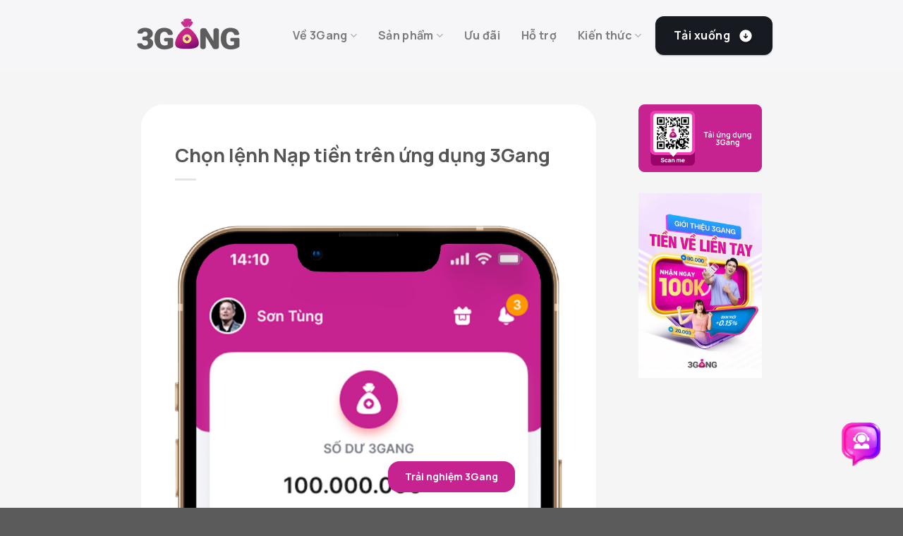

--- FILE ---
content_type: text/html; charset=UTF-8
request_url: https://3gang.vn/lgxcarousel/chon-lenh-nap-rut-tren-ung-dung-3gang/
body_size: 38891
content:
<!DOCTYPE html>
<!--[if IE 9 ]> <html lang="vi" class="ie9 loading-site no-js"> <![endif]-->
<!--[if IE 8 ]> <html lang="vi" class="ie8 loading-site no-js"> <![endif]-->
<!--[if (gte IE 9)|!(IE)]><!--><html lang="vi" class="loading-site no-js"> <!--<![endif]-->
<head><meta charset="UTF-8" /><script>if(navigator.userAgent.match(/MSIE|Internet Explorer/i)||navigator.userAgent.match(/Trident\/7\..*?rv:11/i)){var href=document.location.href;if(!href.match(/[?&]nowprocket/)){if(href.indexOf("?")==-1){if(href.indexOf("#")==-1){document.location.href=href+"?nowprocket=1"}else{document.location.href=href.replace("#","?nowprocket=1#")}}else{if(href.indexOf("#")==-1){document.location.href=href+"&nowprocket=1"}else{document.location.href=href.replace("#","&nowprocket=1#")}}}}</script><script>class RocketLazyLoadScripts{constructor(){this.triggerEvents=["keydown","mousedown","mousemove","touchmove","touchstart","touchend","wheel"],this.userEventHandler=this._triggerListener.bind(this),this.touchStartHandler=this._onTouchStart.bind(this),this.touchMoveHandler=this._onTouchMove.bind(this),this.touchEndHandler=this._onTouchEnd.bind(this),this.clickHandler=this._onClick.bind(this),this.interceptedClicks=[],window.addEventListener("pageshow",(e=>{this.persisted=e.persisted})),window.addEventListener("DOMContentLoaded",(()=>{this._preconnect3rdParties()})),this.delayedScripts={normal:[],async:[],defer:[]},this.allJQueries=[]}_addUserInteractionListener(e){document.hidden?e._triggerListener():(this.triggerEvents.forEach((t=>window.addEventListener(t,e.userEventHandler,{passive:!0}))),window.addEventListener("touchstart",e.touchStartHandler,{passive:!0}),window.addEventListener("mousedown",e.touchStartHandler),document.addEventListener("visibilitychange",e.userEventHandler))}_removeUserInteractionListener(){this.triggerEvents.forEach((e=>window.removeEventListener(e,this.userEventHandler,{passive:!0}))),document.removeEventListener("visibilitychange",this.userEventHandler)}_onTouchStart(e){"HTML"!==e.target.tagName&&(window.addEventListener("touchend",this.touchEndHandler),window.addEventListener("mouseup",this.touchEndHandler),window.addEventListener("touchmove",this.touchMoveHandler,{passive:!0}),window.addEventListener("mousemove",this.touchMoveHandler),e.target.addEventListener("click",this.clickHandler),this._renameDOMAttribute(e.target,"onclick","rocket-onclick"))}_onTouchMove(e){window.removeEventListener("touchend",this.touchEndHandler),window.removeEventListener("mouseup",this.touchEndHandler),window.removeEventListener("touchmove",this.touchMoveHandler,{passive:!0}),window.removeEventListener("mousemove",this.touchMoveHandler),e.target.removeEventListener("click",this.clickHandler),this._renameDOMAttribute(e.target,"rocket-onclick","onclick")}_onTouchEnd(e){window.removeEventListener("touchend",this.touchEndHandler),window.removeEventListener("mouseup",this.touchEndHandler),window.removeEventListener("touchmove",this.touchMoveHandler,{passive:!0}),window.removeEventListener("mousemove",this.touchMoveHandler)}_onClick(e){e.target.removeEventListener("click",this.clickHandler),this._renameDOMAttribute(e.target,"rocket-onclick","onclick"),this.interceptedClicks.push(e),e.preventDefault(),e.stopPropagation(),e.stopImmediatePropagation()}_replayClicks(){window.removeEventListener("touchstart",this.touchStartHandler,{passive:!0}),window.removeEventListener("mousedown",this.touchStartHandler),this.interceptedClicks.forEach((e=>{e.target.dispatchEvent(new MouseEvent("click",{view:e.view,bubbles:!0,cancelable:!0}))}))}_renameDOMAttribute(e,t,n){e.hasAttribute&&e.hasAttribute(t)&&(event.target.setAttribute(n,event.target.getAttribute(t)),event.target.removeAttribute(t))}_triggerListener(){this._removeUserInteractionListener(this),"loading"===document.readyState?document.addEventListener("DOMContentLoaded",this._loadEverythingNow.bind(this)):this._loadEverythingNow()}_preconnect3rdParties(){let e=[];document.querySelectorAll("script[type=rocketlazyloadscript]").forEach((t=>{if(t.hasAttribute("src")){const n=new URL(t.src).origin;n!==location.origin&&e.push({src:n,crossOrigin:t.crossOrigin||"module"===t.getAttribute("data-rocket-type")})}})),e=[...new Map(e.map((e=>[JSON.stringify(e),e]))).values()],this._batchInjectResourceHints(e,"preconnect")}async _loadEverythingNow(){this.lastBreath=Date.now(),this._delayEventListeners(),this._delayJQueryReady(this),this._handleDocumentWrite(),this._registerAllDelayedScripts(),this._preloadAllScripts(),await this._loadScriptsFromList(this.delayedScripts.normal),await this._loadScriptsFromList(this.delayedScripts.defer),await this._loadScriptsFromList(this.delayedScripts.async);try{await this._triggerDOMContentLoaded(),await this._triggerWindowLoad()}catch(e){}window.dispatchEvent(new Event("rocket-allScriptsLoaded")),this._replayClicks()}_registerAllDelayedScripts(){document.querySelectorAll("script[type=rocketlazyloadscript]").forEach((e=>{e.hasAttribute("src")?e.hasAttribute("async")&&!1!==e.async?this.delayedScripts.async.push(e):e.hasAttribute("defer")&&!1!==e.defer||"module"===e.getAttribute("data-rocket-type")?this.delayedScripts.defer.push(e):this.delayedScripts.normal.push(e):this.delayedScripts.normal.push(e)}))}async _transformScript(e){return await this._littleBreath(),new Promise((t=>{const n=document.createElement("script");[...e.attributes].forEach((e=>{let t=e.nodeName;"type"!==t&&("data-rocket-type"===t&&(t="type"),n.setAttribute(t,e.nodeValue))})),e.hasAttribute("src")?(n.addEventListener("load",t),n.addEventListener("error",t)):(n.text=e.text,t());try{e.parentNode.replaceChild(n,e)}catch(e){t()}}))}async _loadScriptsFromList(e){const t=e.shift();return t?(await this._transformScript(t),this._loadScriptsFromList(e)):Promise.resolve()}_preloadAllScripts(){this._batchInjectResourceHints([...this.delayedScripts.normal,...this.delayedScripts.defer,...this.delayedScripts.async],"preload")}_batchInjectResourceHints(e,t){var n=document.createDocumentFragment();e.forEach((e=>{if(e.src){const i=document.createElement("link");i.href=e.src,i.rel=t,"preconnect"!==t&&(i.as="script"),e.getAttribute&&"module"===e.getAttribute("data-rocket-type")&&(i.crossOrigin=!0),e.crossOrigin&&(i.crossOrigin=e.crossOrigin),n.appendChild(i)}})),document.head.appendChild(n)}_delayEventListeners(){let e={};function t(t,n){!function(t){function n(n){return e[t].eventsToRewrite.indexOf(n)>=0?"rocket-"+n:n}e[t]||(e[t]={originalFunctions:{add:t.addEventListener,remove:t.removeEventListener},eventsToRewrite:[]},t.addEventListener=function(){arguments[0]=n(arguments[0]),e[t].originalFunctions.add.apply(t,arguments)},t.removeEventListener=function(){arguments[0]=n(arguments[0]),e[t].originalFunctions.remove.apply(t,arguments)})}(t),e[t].eventsToRewrite.push(n)}function n(e,t){let n=e[t];Object.defineProperty(e,t,{get:()=>n||function(){},set(i){e["rocket"+t]=n=i}})}t(document,"DOMContentLoaded"),t(window,"DOMContentLoaded"),t(window,"load"),t(window,"pageshow"),t(document,"readystatechange"),n(document,"onreadystatechange"),n(window,"onload"),n(window,"onpageshow")}_delayJQueryReady(e){let t=window.jQuery;Object.defineProperty(window,"jQuery",{get:()=>t,set(n){if(n&&n.fn&&!e.allJQueries.includes(n)){n.fn.ready=n.fn.init.prototype.ready=function(t){e.domReadyFired?t.bind(document)(n):document.addEventListener("rocket-DOMContentLoaded",(()=>t.bind(document)(n)))};const t=n.fn.on;n.fn.on=n.fn.init.prototype.on=function(){if(this[0]===window){function e(e){return e.split(" ").map((e=>"load"===e||0===e.indexOf("load.")?"rocket-jquery-load":e)).join(" ")}"string"==typeof arguments[0]||arguments[0]instanceof String?arguments[0]=e(arguments[0]):"object"==typeof arguments[0]&&Object.keys(arguments[0]).forEach((t=>{delete Object.assign(arguments[0],{[e(t)]:arguments[0][t]})[t]}))}return t.apply(this,arguments),this},e.allJQueries.push(n)}t=n}})}async _triggerDOMContentLoaded(){this.domReadyFired=!0,await this._littleBreath(),document.dispatchEvent(new Event("rocket-DOMContentLoaded")),await this._littleBreath(),window.dispatchEvent(new Event("rocket-DOMContentLoaded")),await this._littleBreath(),document.dispatchEvent(new Event("rocket-readystatechange")),await this._littleBreath(),document.rocketonreadystatechange&&document.rocketonreadystatechange()}async _triggerWindowLoad(){await this._littleBreath(),window.dispatchEvent(new Event("rocket-load")),await this._littleBreath(),window.rocketonload&&window.rocketonload(),await this._littleBreath(),this.allJQueries.forEach((e=>e(window).trigger("rocket-jquery-load"))),await this._littleBreath();const e=new Event("rocket-pageshow");e.persisted=this.persisted,window.dispatchEvent(e),await this._littleBreath(),window.rocketonpageshow&&window.rocketonpageshow({persisted:this.persisted})}_handleDocumentWrite(){const e=new Map;document.write=document.writeln=function(t){const n=document.currentScript,i=document.createRange(),r=n.parentElement;let o=e.get(n);void 0===o&&(o=n.nextSibling,e.set(n,o));const s=document.createDocumentFragment();i.setStart(s,0),s.appendChild(i.createContextualFragment(t)),r.insertBefore(s,o)}}async _littleBreath(){Date.now()-this.lastBreath>45&&(await this._requestAnimFrame(),this.lastBreath=Date.now())}async _requestAnimFrame(){return document.hidden?new Promise((e=>setTimeout(e))):new Promise((e=>requestAnimationFrame(e)))}static run(){const e=new RocketLazyLoadScripts;e._addUserInteractionListener(e)}}RocketLazyLoadScripts.run();</script>
	
	<link rel="profile" href="http://gmpg.org/xfn/11" />
	<link rel="pingback" href="https://3gang.vn/xmlrpc.php" />

	<script type="rocketlazyloadscript">(function(html){html.className = html.className.replace(/\bno-js\b/,'js')})(document.documentElement);</script>
<meta name='robots' content='index, follow, max-image-preview:large, max-snippet:-1, max-video-preview:-1' />
<meta name="viewport" content="width=device-width, initial-scale=1, maximum-scale=1" />
	<!-- This site is optimized with the Yoast SEO plugin v19.6 - https://yoast.com/wordpress/plugins/seo/ -->
	<title>Chọn lệnh Nạp tiền trên ứng dụng 3Gang - Đầu tư và tích lũy 3Gang</title><link rel="stylesheet" href="https://3gang.vn/wp-content/cache/min/1/218e1e4b79a6bb381ea34afb3fb21aa9.css" media="all" data-minify="1" />
	<link rel="canonical" href="https://3gang.vn/lgxcarousel/chon-lenh-nap-rut-tren-ung-dung-3gang/" />
	<meta property="og:locale" content="vi_VN" />
	<meta property="og:type" content="article" />
	<meta property="og:title" content="Chọn lệnh Nạp tiền trên ứng dụng 3Gang - Đầu tư và tích lũy 3Gang" />
	<meta property="og:description" content="Vào ứng dụng, chọn phần &#8220;Nạp tiền ngay&#8221;" />
	<meta property="og:url" content="https://3gang.vn/lgxcarousel/chon-lenh-nap-rut-tren-ung-dung-3gang/" />
	<meta property="og:site_name" content="Đầu tư và tích lũy 3Gang" />
	<meta property="article:modified_time" content="2022-10-11T09:17:34+00:00" />
	<meta property="og:image" content="https://3gang.vn/wp-content/uploads/2022/06/3-1.png" />
	<meta property="og:image:width" content="723" />
	<meta property="og:image:height" content="1460" />
	<meta property="og:image:type" content="image/png" />
	<meta name="twitter:card" content="summary_large_image" />
	<meta name="twitter:label1" content="Est. reading time" />
	<meta name="twitter:data1" content="1 phút" />
	<script type="application/ld+json" class="yoast-schema-graph">{"@context":"https://schema.org","@graph":[{"@type":"WebPage","@id":"https://3gang.vn/lgxcarousel/chon-lenh-nap-rut-tren-ung-dung-3gang/","url":"https://3gang.vn/lgxcarousel/chon-lenh-nap-rut-tren-ung-dung-3gang/","name":"Chọn lệnh Nạp tiền trên ứng dụng 3Gang - Đầu tư và tích lũy 3Gang","isPartOf":{"@id":"https://3gang.vn/#website"},"primaryImageOfPage":{"@id":"https://3gang.vn/lgxcarousel/chon-lenh-nap-rut-tren-ung-dung-3gang/#primaryimage"},"image":{"@id":"https://3gang.vn/lgxcarousel/chon-lenh-nap-rut-tren-ung-dung-3gang/#primaryimage"},"thumbnailUrl":"https://3gang.vn/wp-content/uploads/2022/06/3-1.png","datePublished":"2022-06-17T03:32:44+00:00","dateModified":"2022-10-11T09:17:34+00:00","breadcrumb":{"@id":"https://3gang.vn/lgxcarousel/chon-lenh-nap-rut-tren-ung-dung-3gang/#breadcrumb"},"inLanguage":"vi","potentialAction":[{"@type":"ReadAction","target":["https://3gang.vn/lgxcarousel/chon-lenh-nap-rut-tren-ung-dung-3gang/"]}]},{"@type":"ImageObject","inLanguage":"vi","@id":"https://3gang.vn/lgxcarousel/chon-lenh-nap-rut-tren-ung-dung-3gang/#primaryimage","url":"https://3gang.vn/wp-content/uploads/2022/06/3-1.png","contentUrl":"https://3gang.vn/wp-content/uploads/2022/06/3-1.png","width":723,"height":1460},{"@type":"BreadcrumbList","@id":"https://3gang.vn/lgxcarousel/chon-lenh-nap-rut-tren-ung-dung-3gang/#breadcrumb","itemListElement":[{"@type":"ListItem","position":1,"name":"Home","item":"https://3gang.vn/"},{"@type":"ListItem","position":2,"name":"Owl Carousels","item":"https://3gang.vn/lgxcarousel/"},{"@type":"ListItem","position":3,"name":"Chọn lệnh Nạp tiền trên ứng dụng 3Gang"}]},{"@type":"WebSite","@id":"https://3gang.vn/#website","url":"https://3gang.vn/","name":"Đầu tư và tích lũy 3Gang","description":"","publisher":{"@id":"https://3gang.vn/#organization"},"potentialAction":[{"@type":"SearchAction","target":{"@type":"EntryPoint","urlTemplate":"https://3gang.vn/?s={search_term_string}"},"query-input":"required name=search_term_string"}],"inLanguage":"vi"},{"@type":"Organization","@id":"https://3gang.vn/#organization","name":"Đầu tư và tích lũy 3Gang","url":"https://3gang.vn/","sameAs":[],"logo":{"@type":"ImageObject","inLanguage":"vi","@id":"https://3gang.vn/#/schema/logo/image/","url":"https://3gang.vn/wp-content/uploads/2022/06/logo-tim-03-1.png","contentUrl":"https://3gang.vn/wp-content/uploads/2022/06/logo-tim-03-1.png","width":163,"height":63,"caption":"Đầu tư và tích lũy 3Gang"},"image":{"@id":"https://3gang.vn/#/schema/logo/image/"}}]}</script>
	<!-- / Yoast SEO plugin. -->


<link rel='dns-prefetch' href='//cdnjs.cloudflare.com' />
<link rel='dns-prefetch' href='//cdn.jsdelivr.net' />
<link rel='dns-prefetch' href='//stats.wp.com' />
<link rel='dns-prefetch' href='//fonts.googleapis.com' />
<link rel="alternate" type="application/rss+xml" title="Dòng thông tin Đầu tư và tích lũy 3Gang &raquo;" href="https://3gang.vn/feed/" />
<link rel="alternate" type="application/rss+xml" title="Đầu tư và tích lũy 3Gang &raquo; Dòng bình luận" href="https://3gang.vn/comments/feed/" />
<link rel="prefetch" href="https://3gang.vn/wp-content/themes/cooltoyou/assets/js/chunk.countup.fe2c1016.js" />
<link rel="prefetch" href="https://3gang.vn/wp-content/themes/cooltoyou/assets/js/chunk.sticky-sidebar.a58a6557.js" />
<link rel="prefetch" href="https://3gang.vn/wp-content/themes/cooltoyou/assets/js/chunk.tooltips.29144c1c.js" />
<link rel="prefetch" href="https://3gang.vn/wp-content/themes/cooltoyou/assets/js/chunk.vendors-popups.947eca5c.js" />
<link rel="prefetch" href="https://3gang.vn/wp-content/themes/cooltoyou/assets/js/chunk.vendors-slider.f0d2cbc9.js" />
		<!-- This site uses the Google Analytics by MonsterInsights plugin v8.5.0 - Using Analytics tracking - https://www.monsterinsights.com/ -->
							<script type="rocketlazyloadscript" src="//www.googletagmanager.com/gtag/js?id=G-LCQ7VHD285"  data-cfasync="false" data-wpfc-render="false" data-rocket-type="text/javascript" async></script>
			<script type="rocketlazyloadscript" data-cfasync="false" data-wpfc-render="false" data-rocket-type="text/javascript">
				var mi_version = '8.5.0';
				var mi_track_user = true;
				var mi_no_track_reason = '';
				
								var disableStrs = [
										'ga-disable-G-LCQ7VHD285',
														];

				/* Function to detect opted out users */
				function __gtagTrackerIsOptedOut() {
					for ( var index = 0; index < disableStrs.length; index++ ) {
						if ( document.cookie.indexOf( disableStrs[ index ] + '=true' ) > -1 ) {
							return true;
						}
					}

					return false;
				}

				/* Disable tracking if the opt-out cookie exists. */
				if ( __gtagTrackerIsOptedOut() ) {
					for ( var index = 0; index < disableStrs.length; index++ ) {
						window[ disableStrs[ index ] ] = true;
					}
				}

				/* Opt-out function */
				function __gtagTrackerOptout() {
					for ( var index = 0; index < disableStrs.length; index++ ) {
						document.cookie = disableStrs[ index ] + '=true; expires=Thu, 31 Dec 2099 23:59:59 UTC; path=/';
						window[ disableStrs[ index ] ] = true;
					}
				}

				if ( 'undefined' === typeof gaOptout ) {
					function gaOptout() {
						__gtagTrackerOptout();
					}
				}
								window.dataLayer = window.dataLayer || [];

				window.MonsterInsightsDualTracker = {
					helpers: {},
					trackers: {},
				};
				if ( mi_track_user ) {
					function __gtagDataLayer() {
						dataLayer.push( arguments );
					}

					function __gtagTracker( type, name, parameters ) {
						if (!parameters) {
							parameters = {};
						}

						if (parameters.send_to) {
							__gtagDataLayer.apply( null, arguments );
							return;
						}

						if ( type === 'event' ) {
															parameters.send_to = monsterinsights_frontend.v4_id;
								var hookName = name;
								if ( typeof parameters[ 'event_category' ] !== 'undefined' ) {
									hookName = parameters[ 'event_category' ] + ':' + name;
								}

								if ( typeof MonsterInsightsDualTracker.trackers[ hookName ] !== 'undefined' ) {
									MonsterInsightsDualTracker.trackers[ hookName ]( parameters );
								} else {
									__gtagDataLayer( 'event', name, parameters );
								}
							
													} else {
							__gtagDataLayer.apply( null, arguments );
						}
					}
					__gtagTracker( 'js', new Date() );
					__gtagTracker( 'set', {
						'developer_id.dZGIzZG' : true,
											} );
										__gtagTracker( 'config', 'G-LCQ7VHD285', {"forceSSL":"true","link_attribution":"true"} );
															window.gtag = __gtagTracker;											(function () {
							/* https://developers.google.com/analytics/devguides/collection/analyticsjs/ */
							/* ga and __gaTracker compatibility shim. */
							var noopfn = function () {
								return null;
							};
							var newtracker = function () {
								return new Tracker();
							};
							var Tracker = function () {
								return null;
							};
							var p = Tracker.prototype;
							p.get = noopfn;
							p.set = noopfn;
							p.send = function (){
								var args = Array.prototype.slice.call(arguments);
								args.unshift( 'send' );
								__gaTracker.apply(null, args);
							};
							var __gaTracker = function () {
								var len = arguments.length;
								if ( len === 0 ) {
									return;
								}
								var f = arguments[len - 1];
								if ( typeof f !== 'object' || f === null || typeof f.hitCallback !== 'function' ) {
									if ( 'send' === arguments[0] ) {
										var hitConverted, hitObject = false, action;
										if ( 'event' === arguments[1] ) {
											if ( 'undefined' !== typeof arguments[3] ) {
												hitObject = {
													'eventAction': arguments[3],
													'eventCategory': arguments[2],
													'eventLabel': arguments[4],
													'value': arguments[5] ? arguments[5] : 1,
												}
											}
										}
										if ( 'pageview' === arguments[1] ) {
											if ( 'undefined' !== typeof arguments[2] ) {
												hitObject = {
													'eventAction': 'page_view',
													'page_path' : arguments[2],
												}
											}
										}
										if ( typeof arguments[2] === 'object' ) {
											hitObject = arguments[2];
										}
										if ( typeof arguments[5] === 'object' ) {
											Object.assign( hitObject, arguments[5] );
										}
										if ( 'undefined' !== typeof arguments[1].hitType ) {
											hitObject = arguments[1];
											if ( 'pageview' === hitObject.hitType ) {
												hitObject.eventAction = 'page_view';
											}
										}
										if ( hitObject ) {
											action = 'timing' === arguments[1].hitType ? 'timing_complete' : hitObject.eventAction;
											hitConverted = mapArgs( hitObject );
											__gtagTracker( 'event', action, hitConverted );
										}
									}
									return;
								}

								function mapArgs( args ) {
									var arg, hit = {};
									var gaMap = {
										'eventCategory': 'event_category',
										'eventAction': 'event_action',
										'eventLabel': 'event_label',
										'eventValue': 'event_value',
										'nonInteraction': 'non_interaction',
										'timingCategory': 'event_category',
										'timingVar': 'name',
										'timingValue': 'value',
										'timingLabel': 'event_label',
										'page' : 'page_path',
										'location' : 'page_location',
										'title' : 'page_title',
									};
									for ( arg in args ) {
																				if ( ! ( ! args.hasOwnProperty(arg) || ! gaMap.hasOwnProperty(arg) ) ) {
											hit[gaMap[arg]] = args[arg];
										} else {
											hit[arg] = args[arg];
										}
									}
									return hit;
								}

								try {
									f.hitCallback();
								} catch ( ex ) {
								}
							};
							__gaTracker.create = newtracker;
							__gaTracker.getByName = newtracker;
							__gaTracker.getAll = function () {
								return [];
							};
							__gaTracker.remove = noopfn;
							__gaTracker.loaded = true;
							window['__gaTracker'] = __gaTracker;
						})();
									} else {
										console.log( "" );
					( function () {
							function __gtagTracker() {
								return null;
							}
							window['__gtagTracker'] = __gtagTracker;
							window['gtag'] = __gtagTracker;
					} )();
									}
			</script>
				<!-- / Google Analytics by MonsterInsights -->
		<style id='wp-emoji-styles-inline-css' type='text/css'>

	img.wp-smiley, img.emoji {
		display: inline !important;
		border: none !important;
		box-shadow: none !important;
		height: 1em !important;
		width: 1em !important;
		margin: 0 0.07em !important;
		vertical-align: -0.1em !important;
		background: none !important;
		padding: 0 !important;
	}
</style>
<style id='classic-theme-styles-inline-css' type='text/css'>
/*! This file is auto-generated */
.wp-block-button__link{color:#fff;background-color:#32373c;border-radius:9999px;box-shadow:none;text-decoration:none;padding:calc(.667em + 2px) calc(1.333em + 2px);font-size:1.125em}.wp-block-file__button{background:#32373c;color:#fff;text-decoration:none}
</style>







<style id='flatsome-main-inline-css' type='text/css'>
@font-face {
				font-family: "fl-icons";
				font-display: block;
				src: url(https://3gang.vn/wp-content/themes/cooltoyou/assets/css/icons/fl-icons.eot?v=3.15.5);
				src:
					url(https://3gang.vn/wp-content/themes/cooltoyou/assets/css/icons/fl-icons.eot#iefix?v=3.15.5) format("embedded-opentype"),
					url(https://3gang.vn/wp-content/themes/cooltoyou/assets/css/icons/fl-icons.woff2?v=3.15.5) format("woff2"),
					url(https://3gang.vn/wp-content/themes/cooltoyou/assets/css/icons/fl-icons.ttf?v=3.15.5) format("truetype"),
					url(https://3gang.vn/wp-content/themes/cooltoyou/assets/css/icons/fl-icons.woff?v=3.15.5) format("woff"),
					url(https://3gang.vn/wp-content/themes/cooltoyou/assets/css/icons/fl-icons.svg?v=3.15.5#fl-icons) format("svg");
			}
</style>
<link rel='stylesheet' id='minerva-kb-font/css-css' href='https://fonts.googleapis.com/css?family=Roboto:400,600' type='text/css' media='all' />

<style id='minerva-kb/css-inline-css' type='text/css'>
.mkb-container {width: 1230px;}.mkb-content-main.mkb-content-main--has-sidebar {width: 60%;}.mkb-sidebar {width: 40%;}@media (min-width: 1025px) {.mkb-sidebar.mkb-fixed {position: fixed;top: 3em;}.mkb-sidebar.mkb-fixed-bottom {position: absolute;}}.kb-search__results-summary .kb-search-request-indicator,.mkb-widget .kb-search__results-summary .kb-search-request-indicator {color: #2ab77b;}.mkb-anchors-list__item-link.active:before {background: #00aae8;}.mkb-anchors-list__item-link.active .mkb-anchors-list__item-link-label {color: #fff;}.mkb-article-text .mkb-anchors-list,.mkb-single-content .mkb-anchors-list {width: 30%;}.mkb-article-text .mkb-anchors-list.mkb-anchors-list--hierarchical,.mkb-single-content .mkb-anchors-list.mkb-anchors-list--hierarchical {width: 40%;}.kb-topic__count,.mkb-article-item__topic {color: #ffffff;background: #4a90e2;}.mkb-content-main--search .mkb-article-item__topic {  color: #ffffff;  background: #4a90e2;}.mkb-article-extra__like,.mkb-article-extra__like:focus,.mkb-article-extra__like:active,.mkb-article-extra__like:visited,.mkb-article-extra__like:hover,.mkb-article-item__likes i {color: #4BB651;}.mkb-article-extra__message {border-color: #eee;background: #f7f7f7;color: #888;}.mkb-article-extra__feedback-sent-message {border-color: #eee;background: #f7f7f7;color: #888;}.mkb-article-extra__feedback-form-submit a {background: #4a90e2;color: #ffffff;}.mkb-article-extra__like.mkb-voted,.mkb-article-extra__like.mkb-voted:focus,.mkb-article-extra__like.mkb-voted:active,.mkb-article-extra__like.mkb-voted:visited,.mkb-article-extra__like.mkb-voted:hover {background-color: #4BB651;border-color: #4BB651;color: #efefef;}.mkb-article-extra__dislike,.mkb-article-extra__dislike:focus,.mkb-article-extra__dislike:active,.mkb-article-extra__dislike:visited,.mkb-article-extra__dislike:hover,.mkb-article-item__dislikes i {color: #C85C5E;}.mkb-article-extra__dislike.mkb-voted,.mkb-article-extra__dislike.mkb-voted:focus,.mkb-article-extra__dislike.mkb-voted:active,.mkb-article-extra__dislike.mkb-voted:visited,.mkb-article-extra__dislike.mkb-voted:hover {background-color: #C85C5E;border-color: #C85C5E;color: #efefef;}.kb-search .kb-search__result-topic-name {color: #ffffff;background: #4a90e2;}.kb-topic .kb-topic__box-header,.kb-topic .kb-topic__title-link {color: #4a90e2;}.mkb-article-item--simple .mkb-entry-header {  background: #f7f7f7;  padding-top: 1em;  padding-bottom: 1em;  padding-left: 1em;  padding-right: 1em;}.kb-header {background: #ffffff;}.kb-faq .kb-faq__questions .kb-faq__question-title {font-size: 1.5em;}.kb-faq__question-title {background: #4bb7e5;color: #ffffff;}.kb-faq__question-title:hover {background: #64bee5;}.kb-faq__answer {background: #ffffff;color: #333;}.kb-faq__no-results {background: #f7f7f7;color: #333;}.kb-faq__count {background: #4bb7e5;color: #ffffff;}.kb-faq .kb-faq__toggle-all .kb-faq__toggle-all-link {background: #4bb7e5;color: #ffffff;}.kb-faq .kb-faq__toggle-all .kb-faq__toggle-all-link:hover {background: #64bee5;}.kb-faq .kb-faq__category-title {margin-top: 1em;margin-bottom: 0.3em;}/* Shortcodes */.mkb-info {background: #d9edf7;color: #333333;border-color: #bce8f1;}.mkb-info__icon {color: #31708f;}.mkb-tip {background: #fcf8e3;color: #333333;border-color: #faebcc;}.mkb-tip__icon {color: #8a6d3b;}.mkb-warning {background: #f2dede;color: #333333;border-color: #ebccd1;}.mkb-warning__icon {color: #a94442;}.mkb-related-content {background: #e8f9f2;color: #333333;border-color: #2ab77b;}.mkb-related-content a {color: #007acc;}.kb-topic.kb-topic--box-view .kb-topic__inner {background: #ffffff;}.kb-topic.kb-topic--box-view .kb-topic__inner:hover {background: #f8f8f8;}.mkb-widget {background: #f7f7f7;color: #888;}.mkb-widget a,.elementor-widget-wp-widget-kb_table_of_contents_widget a,.elementor-widget-wp-widget-kb_account_widget a,.elementor-widget-wp-widget-kb_content_tree_widget a,.elementor-widget-wp-widget-kb_recent_topics_widget a,.elementor-widget-wp-widget-kb_recent_articles_widget a {color: #888;}.elementor-widget-wp-widget-kb_content_tree_widget i.fa,.elementor-widget-wp-widget-kb_recent_topics_widget i.fa,.elementor-widget-wp-widget-kb_recent_articles_widget i.fa,.elementor-widget-wp-widget-kb_content_tree_widget i.fas,.elementor-widget-wp-widget-kb_recent_topics_widget i.fas,.elementor-widget-wp-widget-kb_recent_articles_widget i.fas,.elementor-widget-wp-widget-kb_content_tree_widget i.far,.elementor-widget-wp-widget-kb_recent_topics_widget i.far,.elementor-widget-wp-widget-kb_recent_articles_widget i.far,.mkb-widget i.fa,.mkb-widget i.fas,.mkb-widget i.far {color: #888;}.mkb-widget .mkb-widget-title,.elementor-widget .mkb-widget-title {color: #333;}.mkb-widget .mkb-button,.elementor-widget .mkb-button {  background: #29abe2;  color: #ffffff;}.mkb-widget-content-tree__article--active .mkb-widget-content-tree__article-title:after {background: #32CD32;}.mkb-root,.kb-search,.kb-search input,.mkb-shortcode-container,#mkb-client-editor,.mkb-floating-helper-wrap,.wp-block[data-type^=minervakb] {font-family: 'Roboto';}.mkb-root .kb-search ::-webkit-input-placeholder { /* Chrome/Opera/Safari */font-family: 'Roboto';}.mkb-root .kb-search ::-moz-placeholder { /* Firefox 19+ */font-family: 'Roboto';}.mkb-root .kb-search :-ms-input-placeholder { /* IE 10+ */font-family: 'Roboto';}.mkb-root .kb-search :-moz-placeholder { /* Firefox 18- */font-family: 'Roboto';}.mkb-root .mkb-single-content .mkb-article-text,.mkb-root .mkb-related-articles,#mkb-client-editor {font-size: 1em;}.mkb-root .mkb-single-content .mkb-article-text {line-height: 1.7em;}@media (min-width: 481px) {.mkb-root h1 {font-size: 2em;}.mkb-root h2 {font-size: 1.8em;}.mkb-root h3 {font-size: 1.6em;}.mkb-root h4 {font-size: 1.4em;}.mkb-root h5 {font-size: 1.2em;}.mkb-root h6 {font-size: 1em;}}.mkb-widget {font-size: 1em;}.mkb-widget .mkb-widget-title {font-size: 1.3em;}.mkb-root .mkb-article-text,.mkb-root .mkb-article-header,.mkb-root .mkb-article-item__excerpt {color: #333;}.mkb-root .mkb-article-text a,.mkb-root .mkb-article-header a,.mkb-article-item--detailed .mkb-entry-title a {color: #007acc;}.mkb-root h1 {color: #333;}.mkb-root h2 {color: #333;}.mkb-root h3 {color: #333;}.mkb-root h4 {color: #333;}.mkb-root h5 {color: #333;}.mkb-root h6 {color: #333;}.mkb-breadcrumbs {font-size: 1em;text-align: left;background-color: rgba(255,255,255,0);color: #888;padding-top: 0em;padding-left: 0em;padding-right: 0em;padding-bottom: 0em;}.mkb-breadcrumbs li a {color: #888;}.mkb-single .mkb-root {padding-top: 3em;padding-bottom: 3em;}.mkb-archive .mkb-root {padding-top: 3em;padding-bottom: 3em;}.mkb-settings-home-page .mkb-root {padding-top: 0em;padding-bottom: 0em;}.mkb-search .mkb-root {padding-top: 0em;padding-bottom: 0em;}.mkb-ticket .mkb-root {  padding-top: 3em;  padding-bottom: 3em;}.mkb-create-ticket .mkb-root {  padding-top: 3em;  padding-bottom: 3em;}.mkb-support-account .mkb-root {  padding-top: 3em;  padding-bottom: 3em;}.mkb-search-match {background: rgba(255,255,255,0);color: #000;}.mkb-pagination ul li {background: #f7f7f7;color: #333;}.mkb-pagination ul li a {color: #007acc;}/** * Guest posts */.mkb-client-submission-send {background: #4a90e2;color: #ffffff;}/** * Versions */.mkb-article-version,.mkb-article-version:hover,.mkb-article-version:active,.mkb-article-version:focus,.mkb-article-version:visited.mkb-article-versions a,.mkb-article-versions a:hover,.mkb-article-versions a:active,.mkb-article-versions a:focus,.mkb-article-versions a:visited {background: #00a0d2;color: #fff;}/** * Floating Helper */.mkb-floating-helper-wrap {  bottom: 2em;}.mkb-floating-helper-wrap.helper-position-btm_right {  right: 2em;}.mkb-floating-helper-wrap.helper-position-btm_left {  left: 2em;}.mkb-floating-helper-btn {background: #4a90e2;color: #ffffff;width: 78px;height: 78px;  transform: scale(0.6) translateY(14.285714285714em) translateX(.5em) rotate(-90deg);}.helper-position-btm_left .mkb-floating-helper-btn {  transform: scale(0.6) translateY(14.285714285714em) translateX(-.5em) rotate(90deg);}.mkb-floating-helper-btn .mkb-floating-helper-btn-icon {font-size: 38px;height: 38px;}.mkb-floating-helper-content {background: #4a90e2;color: #ffffff;width: 36em;}.mkb-floating-helper-content .kb-header .kb-search__results {max-height: 20em;}.mkb-floating-helper-content .kb-header .kb-search__form {max-height: calc(43px + 20em);}.mkb-ticket-status.mkb-ticket-status--new {  background: #fcd93c;  color: #333;}.mkb-ticket-status.mkb-ticket-status--pending {  background: #05a6ef;  color: #fff;}.mkb-ticket-status.mkb-ticket-status--open {  background: #f44a2c;  color: #fff;}.mkb-ticket-status.mkb-ticket-status--on-hold {  background: #037caf;  color: #fff;}.mkb-ticket-status.mkb-ticket-status--closed {  background: #888;  color: #fff;}.mkb-create-ticket-form .mkb-button,.mkb-create-ticket-form input[type="submit"],.mkb-create-ticket-form input[type="submit"]:hover,.mkb-reply-to-ticket-form .mkb-button,.mkb-reply-to-ticket-form input[type="submit"],.mkb-reply-to-ticket-form input[type="submit"]:hover,.mkb-reopen-ticket-form .mkb-button,.mkb-reopen-ticket-form input[type="submit"],.mkb-reopen-ticket-form input[type="submit"]:hover,.mkb-provide-ticket-credentials-form .mkb-button,.mkb-provide-ticket-credentials-form input[type="submit"],.mkb-provide-ticket-credentials-form input[type="submit"]:hover,.mkb-create-support-account-form .mkb-button,.mkb-create-support-account-form input[type="submit"],.mkb-create-support-account-form input[type="submit"]:hover,.mkb-support-account-login-form .mkb-button,.mkb-support-account-login-form input[type="submit"],.mkb-support-account-login-form input[type="submit"]:hover {  background: #29abe2;  border: 2px solid #29abe2;}.mkb-create-ticket-form .mkb-button--secondary,.mkb-reply-to-ticket-form .mkb-button--secondary,.mkb-reopen-ticket-form .mkb-button--secondary,.mkb-provide-ticket-credentials-form .mkb-button--secondary,.mkb-create-support-account-form .mkb-button--secondary,.mkb-support-account-login-form .mkb-button--secondary {  background: transparent; /* for priority */  color: #29abe2;}/** * Feature Requests */.mkb-feature-request__actions .mkb-vote-for-feature {  color: #29abe2;  background-color: #ffffff;}.mkb-feature-request__actions .mkb-vote-for-feature:hover:not(.state--pending),.mkb-feature-request__actions .mkb-vote-for-feature.state--voted {  color: #ffffff;  background-color: #29abe2;  border-color: #29abe2;}
</style>

<link rel='stylesheet' id='cooltoyouelements-google-fonts-css' href='https://fonts.googleapis.com/css?family=Poppins%3A400%2C500%2C600%2C700&#038;ver=6.6.1' type='text/css' media='all' />


<link rel='stylesheet' id='flatsome-googlefonts-css' href='//fonts.googleapis.com/css?family=Manrope%3Aregular%2C700%2Cregular%2C700%2Cregular&#038;display=swap&#038;ver=3.9' type='text/css' media='all' />
<style id='rocket-lazyload-inline-css' type='text/css'>
.rll-youtube-player{position:relative;padding-bottom:56.23%;height:0;overflow:hidden;max-width:100%;}.rll-youtube-player:focus-within{outline: 2px solid currentColor;outline-offset: 5px;}.rll-youtube-player iframe{position:absolute;top:0;left:0;width:100%;height:100%;z-index:100;background:0 0}.rll-youtube-player img{bottom:0;display:block;left:0;margin:auto;max-width:100%;width:100%;position:absolute;right:0;top:0;border:none;height:auto;-webkit-transition:.4s all;-moz-transition:.4s all;transition:.4s all}.rll-youtube-player img:hover{-webkit-filter:brightness(75%)}.rll-youtube-player .play{height:100%;width:100%;left:0;top:0;position:absolute;background:url(https://3gang.vn/wp-content/plugins/wp-rocket/assets/img/youtube.png) no-repeat center;background-color: transparent !important;cursor:pointer;border:none;}
</style>
<script type="rocketlazyloadscript" data-rocket-type="text/javascript" src="https://3gang.vn/wp-content/plugins/google-analytics-premium/assets/js/frontend-gtag.min.js?ver=8.5.0" id="monsterinsights-frontend-script-js" defer></script>
<script data-cfasync="false" data-wpfc-render="false" type="text/javascript" id='monsterinsights-frontend-script-js-extra'>/* <![CDATA[ */
var monsterinsights_frontend = {"js_events_tracking":"true","download_extensions":"doc,pdf,ppt,zip,xls,docx,pptx,xlsx","inbound_paths":"[{\"path\":\"\\\/go\\\/\",\"label\":\"affiliate\"},{\"path\":\"\\\/recommend\\\/\",\"label\":\"affiliate\"}]","home_url":"https:\/\/3gang.vn","hash_tracking":"false","ua":"","v4_id":"G-LCQ7VHD285"};/* ]]> */
</script>
<script type="text/javascript" src="https://3gang.vn/wp-includes/js/jquery/jquery.min.js?ver=3.7.1" id="jquery-core-js"></script>
<script type="text/javascript" src="https://3gang.vn/wp-includes/js/jquery/jquery-migrate.min.js?ver=3.4.1" id="jquery-migrate-js"></script>
<script type="rocketlazyloadscript" data-rocket-type="text/javascript" src="https://3gang.vn/wp-content/plugins/lgx-owl-carousel/public/assets/lib/owl.carousel2/owl.carousel.min.js?ver=2.0.0" id="lgxowljs-js" defer></script>
<script type="text/javascript" id="lgx-owl-carousel-js-extra">
/* <![CDATA[ */
var lgxcarousel = {"owl_navigationTextL":"https:\/\/3gang.vn\/wp-content\/plugins\/lgx-owl-carousel\/public\/assets\/img\/arrow-left.png","owl_navigationTextR":"https:\/\/3gang.vn\/wp-content\/plugins\/lgx-owl-carousel\/public\/assets\/img\/arrow-right.png"};
/* ]]> */
</script>
<script type="rocketlazyloadscript" data-rocket-type="text/javascript" src="https://3gang.vn/wp-content/plugins/lgx-owl-carousel/public/assets/js/lgx-owl-carousel-public.js?ver=2.0.0" id="lgx-owl-carousel-js" defer></script>
<link rel="https://api.w.org/" href="https://3gang.vn/wp-json/" /><link rel="EditURI" type="application/rsd+xml" title="RSD" href="https://3gang.vn/xmlrpc.php?rsd" />
<meta name="generator" content="WordPress 6.6.1" />
<link rel='shortlink' href='https://3gang.vn/?p=11635' />
<link rel="alternate" title="oNhúng (JSON)" type="application/json+oembed" href="https://3gang.vn/wp-json/oembed/1.0/embed?url=https%3A%2F%2F3gang.vn%2Flgxcarousel%2Fchon-lenh-nap-rut-tren-ung-dung-3gang%2F" />
<link rel="alternate" title="oNhúng (XML)" type="text/xml+oembed" href="https://3gang.vn/wp-json/oembed/1.0/embed?url=https%3A%2F%2F3gang.vn%2Flgxcarousel%2Fchon-lenh-nap-rut-tren-ung-dung-3gang%2F&#038;format=xml" />
<style> .lgx-carousel-section .lgx-carousel .owl-video-tn{height: 350px; width: 100%;} </style>	<style>img#wpstats{display:none}</style>
		<!--[if IE]><link rel="stylesheet" type="text/css" href="https://3gang.vn/wp-content/themes/cooltoyou/assets/css/ie-fallback.css"><script src="//cdnjs.cloudflare.com/ajax/libs/html5shiv/3.6.1/html5shiv.js"></script><script>var head = document.getElementsByTagName('head')[0],style = document.createElement('style');style.type = 'text/css';style.styleSheet.cssText = ':before,:after{content:none !important';head.appendChild(style);setTimeout(function(){head.removeChild(style);}, 0);</script><script src="https://3gang.vn/wp-content/themes/cooltoyou/assets/libs/ie-flexibility.js"></script><![endif]--><meta name='dmca-site-verification' content='K3I4OFJiSi8wcllXMmM3NGNIR1FYZz090' />

<!-- Google tag (gtag.js) -->
<script type="rocketlazyloadscript" async src="https://www.googletagmanager.com/gtag/js?id=G-FVTPR7952Q"></script>
<script type="rocketlazyloadscript">
  window.dataLayer = window.dataLayer || [];
  function gtag(){dataLayer.push(arguments);}
  gtag('js', new Date());

  gtag('config', 'G-FVTPR7952Q');
</script>
<script type="application/ld+json">
{
  "@context": "https://schema.org",
  "@type": "Organization",
  "name": "ỨNG DỤNG TÍCH LŨY - ĐẦU TƯ THÔNG MINH",
  "alternateName": "3GANG",
  "url": "https://3gang.vn/",
  "logo": "https://3gang.vn/wp-content/uploads/2022/09/newlogo.png",
  "contactPoint": {
    "@type": "ContactPoint",
    "telephone": "19003492",
    "contactType": "technical support",
    "contactOption": ["TollFree","HearingImpairedSupported"],
    "areaServed": "VN",
    "availableLanguage": ["en","Vietnamese"]
  },
  "sameAs": [
    "https://www.facebook.com/3gangapp/",
    "https://www.tiktok.com/@3gangapp",
    "https://hcmtoplist.com/su-that-kiem-tien-tu-3gang-va-cac-app-tich-luy-hien-nay",
    "https://vn.linkedin.com/in/3gangtichluy3gang",
    "https://redbag.vn/detail/ung-dung-tich-luy-dau-tu-3gang",
    "https://cafebiz.vn/ung-dung-3gang-giup-ban-tre-viet-quan-ly-tai-chinh-hieu-qua-176221223153341094.chn",
    "https://sonzim.vn/3gang-app-dau-tu/",
    "https://gab.com/3gangtichluy3gang",
    "https://baoangiang.com.vn/3gang-hanh-trinh-giup-gioi-tre-tu-chu-tai-chinh-ca-nhan-trong-thoi-dai-cong-nghe-so-a352953.html",
    "https://hanoionline.vn/ung-dung-tai-chinh-thong-minh-3gang-con-duong-doanh-nhan-15-06-2023-173233.htm",
    "https://www.24h.com.vn/tai-chinh/ra-mat-3gang-giai-phap-giup-tien-cua-ban-khong-ngu-dong-trong-the-atm-c587a1428054.html"
  ]
}
</script>




<script type="application/ld+json">
{
  "@context": "https://schema.org",
  "@type": "LocalBusiness",
  "name": "ỨNG DỤNG TÍCH LŨY - ĐẦU TƯ THÔNG MINH",
  "image": "https://3gang.vn/wp-content/uploads/2022/09/newlogo.png",
  "@id": "https://3gang.vn/wp-content/uploads/2022/09/newlogo.png",
  "url": "https://3gang.vn/",
  "telephone": "19003492",
  "priceRange": "1000000-500000000",
  "address": {
    "@type": "PostalAddress",
    "streetAddress": "Tầng 2 Căn TT5-1B-25, Khu đô thị mới Đại Kim, P. Đại Kim, Q. Hoàng Mai, Tp. Hà Nội.",
    "addressLocality": "Hà Nội",
    "postalCode": "100000",
    "addressCountry": "VN"
  },
  "geo": {
    "@type": "GeoCoordinates",
    "latitude": 20.9760147,
    "longitude": 105.8173348
  },
  "openingHoursSpecification": {
    "@type": "OpeningHoursSpecification",
    "dayOfWeek": [
      "Monday",
      "Tuesday",
      "Wednesday",
      "Thursday",
      "Friday",
      "Saturday",
      "Sunday"
    ],
    "opens": "00:00",
    "closes": "23:59"
  },
  "sameAs":[
    "https://www.facebook.com/3gangapp/",
    "https://www.tiktok.com/@3gangapp",
    "https://hcmtoplist.com/su-that-kiem-tien-tu-3gang-va-cac-app-tich-luy-hien-nay",
    "https://vn.linkedin.com/in/3gangtichluy3gang",
    "https://redbag.vn/detail/ung-dung-tich-luy-dau-tu-3gang",
    "https://cafebiz.vn/ung-dung-3gang-giup-ban-tre-viet-quan-ly-tai-chinh-hieu-qua-176221223153341094.chn",
    "https://sonzim.vn/3gang-app-dau-tu/",
    "https://gab.com/3gangtichluy3gang",
    "https://baoangiang.com.vn/3gang-hanh-trinh-giup-gioi-tre-tu-chu-tai-chinh-ca-nhan-trong-thoi-dai-cong-nghe-so-a352953.html",
    "https://hanoionline.vn/ung-dung-tai-chinh-thong-minh-3gang-con-duong-doanh-nhan-15-06-2023-173233.htm",
    "https://www.24h.com.vn/tai-chinh/ra-mat-3gang-giai-phap-giup-tien-cua-ban-khong-ngu-dong-trong-the-atm-c587a1428054.html"
    ]
}
</script>




<script type="application/ld+json">
    {
      "@context": "https://schema.org",
      "@type": "Person",
      "address": {
        "@type": "PostalAddress",
        "addressLocality": "Phường Định Công, TP Hà Nội",
        "addressRegion": "Hà Nội",
        "addressCountry": "Việt Nam",
        "postalCode": "100000",
        "streetAddress": "Tầng 2,  TT5-1B-25, Khu đô thị mới Đại Kim"
      },
      "colleague": [
        "https://3gang.vn/author/administrator/"
      ],
      "email": "cskh@3gang.vn",
      "image": "https://3gang.vn/wp-content/uploads/2022/09/newlogo.png",
      "jobTitle": "CO-FOUNDER",
      "name": "Nguyễn Việt Hưng",
      "alternateName": ["Nguyễn Việt Hưng", "Nguyen Viet Hung", "Mr.Hung"],
      "description": "Xin chào, Tôi là Nguyễn Việt Hưng, CO-FOUNDER của 3GANG. Ứng dụng tài chính Fintech cho phép người dùng bắt tích lũy chỉ từ 30.000 đồng. Ứng dụng này hướng đến các cá nhân và nhà đầu tư nhỏ lẻ, những người muốn đầu tư nhưng không có nhiều vốn. Ứng dụng đặc biệt chú trọng đến sự tiện lợi khi có thể đầu tư trực tiếp trên điện thoại di động. Hotline: 19003492",
      "alumniOf": "HANOI UNIVERSITY OF INDUSTRY",
      "birthPlace": "Hà Nội, Việt Nam",
      "birthDate": "1985-08-10",
      "height": "70 inches",
      "gender": "male",
      "memberOf": "3GANG",
      "nationality": "Việt Nam",
      "telephone": "19003492",
      "url": "https://3gang.vn/",
	    "sameAs" : [ "https://www.facebook.com/hung.nguyenviet.961",
      "https://www.facebook.com/hung.nguyenviet.961"]
    }
    </script>



 <script type="application/ld+json"> 
{
  "@context": "http://schema.org", 
  "@type":"BreadcrumbList", 
  "itemListElement": 
  [
	{
	"@type": "ListItem", "position": 1, 
	"item": 
	{
	  "@id":"https://3gang.vn/", 
	  "name": "Trang chủ"
	} 
},
{
	"@type": "ListItem", "position": 2,
	"item": 
	{
	  "@id": "https://3gang.vn/ve-chung-toi/", 
	  "name": "✅ App Tích Lũy"
	} 
     } 
   ] 
 } 
</script><meta name="generator" content="Powered by Slider Revolution 6.6.14 - responsive, Mobile-Friendly Slider Plugin for WordPress with comfortable drag and drop interface." />
<link rel="icon" href="https://3gang.vn/wp-content/uploads/2022/08/cropped-f063c7c01383d6dd8f92-scaled-1-32x32.jpg" sizes="32x32" />
<link rel="icon" href="https://3gang.vn/wp-content/uploads/2022/08/cropped-f063c7c01383d6dd8f92-scaled-1-192x192.jpg" sizes="192x192" />
<link rel="apple-touch-icon" href="https://3gang.vn/wp-content/uploads/2022/08/cropped-f063c7c01383d6dd8f92-scaled-1-180x180.jpg" />
<meta name="msapplication-TileImage" content="https://3gang.vn/wp-content/uploads/2022/08/cropped-f063c7c01383d6dd8f92-scaled-1-270x270.jpg" />
<script>function setREVStartSize(e){
			//window.requestAnimationFrame(function() {
				window.RSIW = window.RSIW===undefined ? window.innerWidth : window.RSIW;
				window.RSIH = window.RSIH===undefined ? window.innerHeight : window.RSIH;
				try {
					var pw = document.getElementById(e.c).parentNode.offsetWidth,
						newh;
					pw = pw===0 || isNaN(pw) ? window.RSIW : pw;
					e.tabw = e.tabw===undefined ? 0 : parseInt(e.tabw);
					e.thumbw = e.thumbw===undefined ? 0 : parseInt(e.thumbw);
					e.tabh = e.tabh===undefined ? 0 : parseInt(e.tabh);
					e.thumbh = e.thumbh===undefined ? 0 : parseInt(e.thumbh);
					e.tabhide = e.tabhide===undefined ? 0 : parseInt(e.tabhide);
					e.thumbhide = e.thumbhide===undefined ? 0 : parseInt(e.thumbhide);
					e.mh = e.mh===undefined || e.mh=="" || e.mh==="auto" ? 0 : parseInt(e.mh,0);
					if(e.layout==="fullscreen" || e.l==="fullscreen")
						newh = Math.max(e.mh,window.RSIH);
					else{
						e.gw = Array.isArray(e.gw) ? e.gw : [e.gw];
						for (var i in e.rl) if (e.gw[i]===undefined || e.gw[i]===0) e.gw[i] = e.gw[i-1];
						e.gh = e.el===undefined || e.el==="" || (Array.isArray(e.el) && e.el.length==0)? e.gh : e.el;
						e.gh = Array.isArray(e.gh) ? e.gh : [e.gh];
						for (var i in e.rl) if (e.gh[i]===undefined || e.gh[i]===0) e.gh[i] = e.gh[i-1];
											
						var nl = new Array(e.rl.length),
							ix = 0,
							sl;
						e.tabw = e.tabhide>=pw ? 0 : e.tabw;
						e.thumbw = e.thumbhide>=pw ? 0 : e.thumbw;
						e.tabh = e.tabhide>=pw ? 0 : e.tabh;
						e.thumbh = e.thumbhide>=pw ? 0 : e.thumbh;
						for (var i in e.rl) nl[i] = e.rl[i]<window.RSIW ? 0 : e.rl[i];
						sl = nl[0];
						for (var i in nl) if (sl>nl[i] && nl[i]>0) { sl = nl[i]; ix=i;}
						var m = pw>(e.gw[ix]+e.tabw+e.thumbw) ? 1 : (pw-(e.tabw+e.thumbw)) / (e.gw[ix]);
						newh =  (e.gh[ix] * m) + (e.tabh + e.thumbh);
					}
					var el = document.getElementById(e.c);
					if (el!==null && el) el.style.height = newh+"px";
					el = document.getElementById(e.c+"_wrapper");
					if (el!==null && el) {
						el.style.height = newh+"px";
						el.style.display = "block";
					}
				} catch(e){
					console.log("Failure at Presize of Slider:" + e)
				}
			//});
		  };</script>
<style id="custom-css" type="text/css">:root {--primary-color: #181a22;}.container-width, .full-width .ubermenu-nav, .container, .row{max-width: 1170px}.row.row-collapse{max-width: 1140px}.row.row-small{max-width: 1162.5px}.row.row-large{max-width: 1200px}.header-main{height: 100px}#logo img{max-height: 100px}#logo{width:200px;}.header-bottom{min-height: 10px}.header-top{min-height: 30px}.transparent .header-main{height: 90px}.transparent #logo img{max-height: 90px}.has-transparent + .page-title:first-of-type,.has-transparent + #main > .page-title,.has-transparent + #main > div > .page-title,.has-transparent + #main .page-header-wrapper:first-of-type .page-title{padding-top: 90px;}.header.show-on-scroll,.stuck .header-main{height:70px!important}.stuck #logo img{max-height: 70px!important}.header-bottom {background-color: #f1f1f1}.header-main .nav > li > a{line-height: 16px }.stuck .header-main .nav > li > a{line-height: 50px }.header-bottom-nav > li > a{line-height: 16px }@media (max-width: 549px) {.header-main{height: 70px}#logo img{max-height: 70px}}.nav-dropdown{border-radius:10px}.nav-dropdown{font-size:100%}/* Color */.accordion-title.active, .has-icon-bg .icon .icon-inner,.logo a, .primary.is-underline, .primary.is-link, .badge-outline .badge-inner, .nav-outline > li.active> a,.nav-outline >li.active > a, .cart-icon strong,[data-color='primary'], .is-outline.primary{color: #181a22;}/* Color !important */[data-text-color="primary"]{color: #181a22!important;}/* Background Color */[data-text-bg="primary"]{background-color: #181a22;}/* Background */.scroll-to-bullets a,.featured-title, .label-new.menu-item > a:after, .nav-pagination > li > .current,.nav-pagination > li > span:hover,.nav-pagination > li > a:hover,.has-hover:hover .badge-outline .badge-inner,button[type="submit"], .button.wc-forward:not(.checkout):not(.checkout-button), .button.submit-button, .button.primary:not(.is-outline),.featured-table .title,.is-outline:hover, .has-icon:hover .icon-label,.nav-dropdown-bold .nav-column li > a:hover, .nav-dropdown.nav-dropdown-bold > li > a:hover, .nav-dropdown-bold.dark .nav-column li > a:hover, .nav-dropdown.nav-dropdown-bold.dark > li > a:hover, .header-vertical-menu__opener ,.is-outline:hover, .tagcloud a:hover,.grid-tools a, input[type='submit']:not(.is-form), .box-badge:hover .box-text, input.button.alt,.nav-box > li > a:hover,.nav-box > li.active > a,.nav-pills > li.active > a ,.current-dropdown .cart-icon strong, .cart-icon:hover strong, .nav-line-bottom > li > a:before, .nav-line-grow > li > a:before, .nav-line > li > a:before,.banner, .header-top, .slider-nav-circle .flickity-prev-next-button:hover svg, .slider-nav-circle .flickity-prev-next-button:hover .arrow, .primary.is-outline:hover, .button.primary:not(.is-outline), input[type='submit'].primary, input[type='submit'].primary, input[type='reset'].button, input[type='button'].primary, .badge-inner{background-color: #181a22;}/* Border */.nav-vertical.nav-tabs > li.active > a,.scroll-to-bullets a.active,.nav-pagination > li > .current,.nav-pagination > li > span:hover,.nav-pagination > li > a:hover,.has-hover:hover .badge-outline .badge-inner,.accordion-title.active,.featured-table,.is-outline:hover, .tagcloud a:hover,blockquote, .has-border, .cart-icon strong:after,.cart-icon strong,.blockUI:before, .processing:before,.loading-spin, .slider-nav-circle .flickity-prev-next-button:hover svg, .slider-nav-circle .flickity-prev-next-button:hover .arrow, .primary.is-outline:hover{border-color: #181a22}.nav-tabs > li.active > a{border-top-color: #181a22}.widget_shopping_cart_content .blockUI.blockOverlay:before { border-left-color: #181a22 }.woocommerce-checkout-review-order .blockUI.blockOverlay:before { border-left-color: #181a22 }/* Fill */.slider .flickity-prev-next-button:hover svg,.slider .flickity-prev-next-button:hover .arrow{fill: #181a22;}body{font-size: 100%;}@media screen and (max-width: 549px){body{font-size: 100%;}}body{font-family:"Manrope", sans-serif}body{font-weight: 0}.nav > li > a {font-family:"Manrope", sans-serif;}.mobile-sidebar-levels-2 .nav > li > ul > li > a {font-family:"Manrope", sans-serif;}.nav > li > a {font-weight: 700;}.mobile-sidebar-levels-2 .nav > li > ul > li > a {font-weight: 700;}h1,h2,h3,h4,h5,h6,.heading-font, .off-canvas-center .nav-sidebar.nav-vertical > li > a{font-family: "Manrope", sans-serif;}h1,h2,h3,h4,h5,h6,.heading-font,.banner h1,.banner h2{font-weight: 700;}.breadcrumbs{text-transform: none;}button,.button{text-transform: none;}.nav > li > a, .links > li > a{text-transform: none;}.section-title span{text-transform: none;}h3.widget-title,span.widget-title{text-transform: none;}.alt-font{font-family: "Manrope", sans-serif;}.alt-font{font-weight: 0!important;}.footer-1{background-color: #ff3d53}.footer-2{background-color: #181a22}.label-new.menu-item > a:after{content:"Mới";}.label-hot.menu-item > a:after{content:"Nóng";}.label-sale.menu-item > a:after{content:"Doanh thu";}.label-popular.menu-item > a:after{content:"Phổ biến";}</style>		<style type="text/css" id="wp-custom-css">
			/* .wp-caption{
	width: auto !important;
} */
.video-button-wrapper i{
	padding: 12px;
}
.video-button-wrapper .button.icon.circle {
    padding-left: 15px;
    padding-right: 15px;
}
.themLopActive{
	opacity: 0;
transition: 300ms;
}
.themLopActive.active{
	opacity: 1;

}
.banner-layers.container {
    transition: 300ms;
}
.is-full-height {

    height: 100%!important;

}

.blog_filter_main  #bf_gallery_1{
    opacity: 1 !important;
}
.blog_filter_main .loader{
	    display: none;
}
.mkb-content-main.mkb-content-main--article.mkb-content-main--has-sidebar .mkb-breadcrumbs__list li:nth-child(2){
    display: inline-block;
}
body .mkb-sidebar-left #menu-faqs > li{
	margin-bottom: 35px;
}
.mkb-single .mkb-root{
	padding-bottom: 0;
}
body .mkb-sidebar-left #menu-faqs li .sub-menu li::before {

    left: 15px;
}
body .mkb-sidebar-left #menu-faqs li .sub-menu li::before {
    content: "\f105";
    font-family: "fl-icons"!important;
    position: absolute;
    top: 7px;
    left: 15px;
}
body .mkb-sidebar-left #menu-faqs > li > a {
    padding-left: 60px;
}
@media screen and (max-width: 849px){
	.cooltoyouelements-fixed{
		 display: none;
	}
	body .mkb-shortcode-container .kb-search__title {

    font-size: 20px!important;
  
}
	.mkb-content-main.mkb-content-main--topic.mkb-content-main--has-sidebar .mkb-breadcrumbs{
		    display: none;
	}
body .mkb-content-main.mkb-content-main--has-sidebar .mkb-breadcrumbs {
top: auto;
    margin: 0;
    position: relative;
    left: -5px;
}
	body .mkb-content-main.mkb-content-main--has-sidebar{
		
    margin-top: 0;
	}
body .mkb-content-main.mkb-content-main--has-sidebar{
	padding : 19px;
}
	form.kb-search__form {
    margin: 0 15px;
}
	body .mkb-sidebar-left #menu-faqs > li {
    margin-bottom: 20px;
}
}
.mkb-article-text.mkb-clearfix p{
	font-family: Manrope;
}
body .mkb-content-main.mkb-content-main--has-sidebar .mkb-article-item .mkb-entry-header h2 a {
    padding-right: 25px;
    display: block;
   
}
body .mkb-sidebar-left #menu-faqs li .sub-menu li a{
	    margin-left: 60px;
	    font-family: Manrope;
}
.mkb-article-item--simple .mkb-entry-title::before{
	    content: "\f105";
    font-family: "fl-icons"!important;
    position: absolute;
    top: 50%;
		transform: translate(-50%, -50%);
    right: 5px;
		font-size: 25px;
}
.mkb-article-item--simple .mkb-entry-title{
position: relative;
}
.mkb-breadcrumbs__list li:nth-child(2){
	display: none;
}
.p-noMargin p{
	 margin: 0 !important;
	   
}
.p-noMargin{
	 padding: 0 !important;
}
body .boderViewVideo {

    padding: 10px;
}
body .mkb-sidebar-left #menu-faqs > li.faqMenuXLSC > a::after {
	    background-image: url('https://3gang.vn/wp-content/uploads/2023/08/Group-1261152898.png');
}
body .mkb-sidebar-left #menu-faqs > li.faqMenuTG > a::after {
	    background-image: url('https://3gang.vn/wp-content/uploads/2023/08/Group-1261152900.png');
}
body .mkb-sidebar-left #menu-faqs > li.faqMenuTk > a::after {
	    background-image: url('https://3gang.vn/wp-content/uploads/2023/07/Icon-Tài-khoản.png');
}
body .mkb-sidebar-left #menu-faqs > li.faqMenuTL > a::after {
	    background-image: url('https://3gang.vn/wp-content/uploads/2023/07/Icon-Tich-Luy-1.png');
}
body .mkb-sidebar-left #menu-faqs > li.faqMenuCCQ > a::after {
	    background-image: url('https://3gang.vn/wp-content/uploads/2023/07/Icon-Chứng-chỉ-quỹ.png');
}
body .mkb-sidebar-left #menu-faqs > li.faqMenuCCQ > a::after {
	    background-image: url('https://3gang.vn/wp-content/uploads/2023/07/Icon-Chứng-chỉ-quỹ.png');
}
body .mkb-sidebar-left #menu-faqs > li.faqMenuGG > a::after {
	    background-image: url('https://3gang.vn/wp-content/uploads/2023/07/Icon-Gửi-góp-1.png');
}
body .mkb-sidebar-left #menu-faqs > li.faqMenuBH > a::after {
	    background-image: url('https://3gang.vn/wp-content/uploads/2023/07/Icon-Bảo-hiểm-1.png');
}
body .mkb-sidebar-left #menu-faqs > li.faqMenuTI > a::after {
	    background-image: url('https://3gang.vn/wp-content/uploads/2023/07/Icon-Tiện-ích.png');
}

faqMenuTI
.videopadding.video.video-fit.mb {
    padding-top: 0 !important;
}
.radius-15 {
    border-radius: 15px !important;
    overflow: hidden;
}

.footer_heading{
	    font-size: 1.7em;
    line-height: 1.3;
		font-weight: 700;

}
.blog-share.text-center{
	display: block !important;
}
body .blog-share.text-center .social-icons a.icon.button{
	    padding: 0;
    text-align: center;
    display: inline-flex !important;
    align-items: center;
    justify-content: center;
}
.a3gTable th{
	font-size: 14px;
	line-height: 24px;
	color: #181A22;
}
.a3gTable td{
	font-size: 14px;
	line-height: 24px;
	color: #181A22;
}
.banner h2, .banner h3, .banner h1{
	line-height: initial;
}
.BannerTichluy .fill{
	    top: 5px;
}
.BannerTichluy{
	overflow: hidden;
}
.iconbox-custom{
	min-height: 200px
}
.borderRadius{
	border-radius: 24px;	
}
body .scroll-to-bulletsv2 a{
	animation: none;
}
body .contact_map ul li{
	display: flex;
    align-items: center;
}
body .contact_map ul li img{
	    margin-right: 10px !important;
	    margin-bottom: 0 !important;
}
.iconbox-custom h5{
	    font-size: 24px;
    color: #000;
    font-weight: bold;
    text-transform: inherit;
}

body .info-box h6, body .packet-box h6 {
    font-style: normal;
    font-weight: 500;
    font-size: 17px;
    line-height: 32px;
    color: inherit;
    text-transform: inherit;
    opacity: 1;
    max-width: 460px;
	text-align: justify;
}
body .list_3gang_v1 ul li {
    margin-left: 0;
    font-weight: normal;
    font-size: 18px;
    line-height: 27px;
    color: #777b88;
    margin-bottom: 16px;
}
body .vertical_blog .box-image {
    width: 100%;
    max-height: 499px;
}
body .vertical_blog .box-image img {
top: 50%;
    left: 50%;
    -ms-transform: translate(-50%, -50%);
    transform: translate(-50%, -50%);
}
body .vertical_blog .box-text .button {
	padding: 0;
	color: #181A22;
}

@media screen and (min-width: 1200px){
	body .info-box.icon-box-bottom{
		min-height: 560px;
	}
	body .info-box.icon-box-bottom .icon-box-img img{
		    padding-top: 3.2em;
	}
	body .custom1 .info-box.icon-box-bottom .icon-box-img .icon{
		top: 65%;
	}
		body .custom2 .info-box.icon-box-bottom .icon-box-img .icon{
		top: 60%;
	}
}
@media screen and (min-width: 850px){
	
body .border-radius-blog .box-text h5 { display: -webkit-box; max-width: 100%; height: 48px; margin: 0 auto; -webkit-line-clamp: 2; -webkit-box-orient: vertical; overflow: hidden; text-overflow: ellipsis; }
	.customBanner .bg.fill.bg-fill.bg-loaded{
		    background-size: contain !important;
	}
	.border-right{
		position: relative;
	}
.border-right:after {
    content: "";
    position: absolute;
    width: 1px;
    height: 75%;
    right: 0px;
    top: 5%;
    background: #000;
}
	body .awsm-job-wrap .awsm-lists {
      width: 66.66%;
}
	.owl-carousel .owl-item img {
    display: block;
    max-width: 330px;
    margin: 0 auto;
}
	body .info-box.icon-box-bottom .icon-box-img, body .packet-box.icon-box-bottom .icon-box-img {
    min-height: 228px;
}
}

@media only screen and (max-width: 1366px) {
	.container-width, .full-width .ubermenu-nav, .container, .row,.row.row-large{
		max-width: 940px;
	}
	#text-3485365997 {
    font-size: 1.85rem;
    text-align: left;
}
	body .heading1 h3{
		    line-height: 47px;
		font-size: 40px;
	}
	body .info-box h5, body .packet-box h5{
		font-size: 32px;
    line-height: 40px;
	}
	body .info-box h6, body .packet-box h6{
		    font-size: 16px;
    line-height: 24px;
	}
	body .testeminal_des h3{
		    font-size: 36px;
    line-height: 42px;
	}
}
div#xjb9gmhdgbu1689666221155{
	display: none !important;

}
  
body .nav-uppercase .TabCard .circle{
	background-color: #FF9900;
}
body .nav-uppercase .TabCard.style2 .circle{
	background-color: #C62290;
	color: #fff;
}
body .nav-uppercase .TabCard.style3 .circle{
	background-color: #F83655;
	color: #fff;
}
.awsm-job-form,.blog-share.text-center{
	display: none;
}
div#bf_gallery_1 {
    height: auto !important;
}
@media (max-width: 549px){
	
	.mkb-content-main.mkb-content-main--article.mkb-content-main--has-sidebar .mkb-breadcrumbs__list li:nth-child(3) {
			display: none;
	}
	h3 {
    font-size: 16px;
}
}
	.blog_filter_main .box-image img{
		    height: 199px !important;
	}
@media only screen and (max-width: 849px) {
	.pdRL15 .row .section{
		    padding-left: 15px !important;
    padding-right: 15px !important
	}
	.iconbox-custom{
		min-height: auto;
	}
	.iconbox-custom h5{
		font-size: 17px;
	}
	body .lgx-carousel.owl-carousel.owl-loaded .owl-dots {
    padding: 15px;
}
	body .faq .accordion-title{
		    padding: 15px;
    font-weight: 700;
    font-size: 14px;
    line-height: 19px;
	}
	 body .nav-uppercase .TabCard p,.entry-content ol li, .entry-summary ol li, .col-inner ol li, .entry-content ul li, .entry-summary ul li, .col-inner ul li{
		font-size: 13px;
	}
	
	body .titile_list_3gang_v1 h2, body .titile_list_3gang_v1 h3, body .titile_list_3gang_v1 h4{
		font-size: 20px;
    line-height: 34px;
		padding-bottom: 10px;
	}
	body .list_3gang_v1 ul li{
		font-size: 13px;
		line-height: 20px;
		    display: flex;
    align-items: center;
	}
	.custimGirdItem.grid-col-1{
		height: 340px !important;
	}
	.owl-carousel .owl-stage-outer{
		margin-bottom: 15px;
	}
	.banner-grid{
		margin: 0;
	}
	.banner-grid .mt-5{
		    margin-top: 2em;
	}
	.row.row-grid.testeminal_v1>.col{
		width: 50%;
		padding-right: 0;
	}
	body .packet-box.icon-box-right .icon-box-img .icon{
		    max-width: 136px;
		width: 100% !important;
	}
body .info-box h6, body .packet-box h6 {
    font-size: 13px;
    line-height: 24px;
}
	body .info-box.icon-box-bottom .icon-box-img .icon, body .packet-box.icon-box-bottom .icon-box-img .icon{
		padding-left: 15px;
	}
body .button:not(.ux-search-submit){
		padding: 7px 28px;
	}
	body .heading1 h3 {
   font-size: 26px;
line-height: 36px;
}
	body .info-box h5, body .packet-box h5 {
font-size: 20px;
line-height: 28px;
}
	body .vertical_blog .box-vertical .box-text {
    padding-left: 15px;
    padding-right: 15px;
}
	body .button.tranparent, body .awsm-load-more-main a.awsm-load-more.tranparent{
		    font-size: 18px;
		    line-height: 25px;
	}
	body .packet-box.icon-box-right .icon-box-img {
    max-width: initial;
    position: absolute;
    top: 15px;
    right: 15px;
}
 body .packet-box.icon-box-right{
		position: relative;
	}
	
	body .vertical_blog .post-title{
		    font-size: 20px;
    line-height: 24px;
		    margin-bottom: 10px;
	}
	body .vertical_blog .from_the_blog_excerpt{
		font-size: 14px;
    line-height: 22px;
		margin-top: 15px;
	}
	body .packet-box h6 {
    margin-bottom: 18px;
}

.blog_filter_main .small-columns-1>.col {
    max-width: 90%;
    -ms-flex-preferred-size: 90%;
    flex-basis: 90%;
}
	body .product-loadmore .bf_title_1 {
		
    font-size: 18px;

    overflow: hidden;
    text-overflow: ellipsis;
    display: inline-block;
    -webkit-line-clamp: inherit;
    -webkit-box-orient: inherit;
}

	
	body .TabCardInfo .col-inner img {
		    margin: 0;
	}
}
body.home.admin-bar .video-fit-fix .video-fit {
    padding-top: 50% !important;
}


// CSS CUSTOM PLUGIN EASY_TABLE_CONTENT

#ez-toc-container {
    background: #F9F9F9;
    border: 1px solid #AAAAAA;
    border-radius: 4px;
    -webkit-box-shadow: 0 1px 1px rgba(0, 0, 0, 0.05);
    box-shadow: 0 1px 1px rgba(0, 0, 0, 0.05);
    display: table;
    margin-bottom: 1em;    
    padding-top: 10px;
    padding-right: 20px;
    padding-bottom: 10px;
    padding-left: 10px;
    position: relative;
    width: auto;
}
div.ez-toc-widget-container {
    padding: 0;
    position: relative;
}
		</style>
		<noscript><style id="rocket-lazyload-nojs-css">.rll-youtube-player, [data-lazy-src]{display:none !important;}</style></noscript><style id="wpforms-css-vars-root">
				:root {
					--wpforms-field-border-radius: 3px;
--wpforms-field-border-style: solid;
--wpforms-field-border-size: 1px;
--wpforms-field-background-color: #ffffff;
--wpforms-field-border-color: rgba( 0, 0, 0, 0.25 );
--wpforms-field-border-color-spare: rgba( 0, 0, 0, 0.25 );
--wpforms-field-text-color: rgba( 0, 0, 0, 0.7 );
--wpforms-field-menu-color: #ffffff;
--wpforms-label-color: rgba( 0, 0, 0, 0.85 );
--wpforms-label-sublabel-color: rgba( 0, 0, 0, 0.55 );
--wpforms-label-error-color: #d63637;
--wpforms-button-border-radius: 3px;
--wpforms-button-border-style: none;
--wpforms-button-border-size: 1px;
--wpforms-button-background-color: #066aab;
--wpforms-button-border-color: #066aab;
--wpforms-button-text-color: #ffffff;
--wpforms-page-break-color: #066aab;
--wpforms-background-image: none;
--wpforms-background-position: center center;
--wpforms-background-repeat: no-repeat;
--wpforms-background-size: cover;
--wpforms-background-width: 100px;
--wpforms-background-height: 100px;
--wpforms-background-color: rgba( 0, 0, 0, 0 );
--wpforms-background-url: none;
--wpforms-container-padding: 0px;
--wpforms-container-border-style: none;
--wpforms-container-border-width: 1px;
--wpforms-container-border-color: #000000;
--wpforms-container-border-radius: 3px;
--wpforms-field-size-input-height: 43px;
--wpforms-field-size-input-spacing: 15px;
--wpforms-field-size-font-size: 16px;
--wpforms-field-size-line-height: 19px;
--wpforms-field-size-padding-h: 14px;
--wpforms-field-size-checkbox-size: 16px;
--wpforms-field-size-sublabel-spacing: 5px;
--wpforms-field-size-icon-size: 1;
--wpforms-label-size-font-size: 16px;
--wpforms-label-size-line-height: 19px;
--wpforms-label-size-sublabel-font-size: 14px;
--wpforms-label-size-sublabel-line-height: 17px;
--wpforms-button-size-font-size: 17px;
--wpforms-button-size-height: 41px;
--wpforms-button-size-padding-h: 15px;
--wpforms-button-size-margin-top: 10px;
--wpforms-container-shadow-size-box-shadow: none;

				}
			</style></head>

<body class="lgxcarousel-template-default single single-lgxcarousel postid-11635 full-width lightbox nav-dropdown-has-shadow nav-dropdown-has-border mkb-desktop mkb-version-2-0-9">


<a class="skip-link screen-reader-text" href="#main">Chuyển đến nội dung</a>

<div id="wrapper">

	
	<header id="header" class="header has-sticky sticky-jump">
		<div class="header-wrapper">
			<div id="masthead" class="header-main ">
      <div class="header-inner flex-row container logo-left" role="navigation">

          <!-- Logo -->
          <div id="logo" class="flex-col logo">
            
<!-- Header logo -->
<a href="https://3gang.vn/" title="Đầu tư và tích lũy 3Gang" rel="home">
		<img width="163" height="58" src="data:image/svg+xml,%3Csvg%20xmlns='http://www.w3.org/2000/svg'%20viewBox='0%200%20163%2058'%3E%3C/svg%3E" class="header_logo header-logo" alt="Đầu tư và tích lũy 3Gang" data-lazy-src="https://3gang.vn/wp-content/uploads/2022/09/newlogo.png"/><noscript><img width="163" height="58" src="https://3gang.vn/wp-content/uploads/2022/09/newlogo.png" class="header_logo header-logo" alt="Đầu tư và tích lũy 3Gang"/></noscript><img  width="163" height="58" src="data:image/svg+xml,%3Csvg%20xmlns='http://www.w3.org/2000/svg'%20viewBox='0%200%20163%2058'%3E%3C/svg%3E" class="header-logo-dark" alt="Đầu tư và tích lũy 3Gang" data-lazy-src="https://3gang.vn/wp-content/uploads/2022/09/newlogo.png"/><noscript><img  width="163" height="58" src="https://3gang.vn/wp-content/uploads/2022/09/newlogo.png" class="header-logo-dark" alt="Đầu tư và tích lũy 3Gang"/></noscript></a>
          </div>

          <!-- Mobile Left Elements -->
          <div class="flex-col show-for-medium flex-left">
            <ul class="mobile-nav nav nav-left ">
                          </ul>
          </div>

          <!-- Left Elements -->
          <div class="flex-col hide-for-medium flex-left
            flex-grow">
            <ul class="header-nav header-nav-main nav nav-left  nav-uppercase" >
              <li id="menu-item-13551" class="menu-item menu-item-type-post_type menu-item-object-page menu-item-has-children menu-item-13551 menu-item-design-default has-dropdown"><a href="https://3gang.vn/ve-chung-toi/" class="nav-top-link">Về 3Gang<i class="icon-angle-down" ></i></a>
<ul class="sub-menu nav-dropdown nav-dropdown-simple">
	<li id="menu-item-22139" class="menu-item menu-item-type-post_type menu-item-object-page menu-item-22139"><a href="https://3gang.vn/ve-chung-toi/">Về chúng tôi</a></li>
	<li id="menu-item-14630" class="menu-item menu-item-type-post_type menu-item-object-page menu-item-has-children menu-item-14630 nav-dropdown-col"><a href="https://3gang.vn/tin-tuc/">Tin tức</a>
	<ul class="sub-menu nav-column nav-dropdown-simple">
		<li id="menu-item-27106" class="menu-item menu-item-type-taxonomy menu-item-object-category menu-item-27106"><a href="https://3gang.vn/category/tin-tuc/tin-3gang/">Tin 3Gang</a></li>
		<li id="menu-item-27107" class="menu-item menu-item-type-taxonomy menu-item-object-category menu-item-27107"><a href="https://3gang.vn/category/tin-tuc/tin-truyen-thong/">Tin Truyền Thông</a></li>
	</ul>
</li>
	<li id="menu-item-12651" class="menu-item menu-item-type-post_type menu-item-object-page menu-item-12651"><a href="https://3gang.vn/tuyen-dung/">Tuyển dụng</a></li>
</ul>
</li>
<li id="menu-item-14620" class="menu-item menu-item-type-custom menu-item-object-custom menu-item-has-children menu-item-14620 menu-item-design-default has-dropdown"><a href="#" class="nav-top-link">Sản phẩm<i class="icon-angle-down" ></i></a>
<ul class="sub-menu nav-dropdown nav-dropdown-simple">
	<li id="menu-item-632" class="menu-item menu-item-type-post_type menu-item-object-page menu-item-632"><a href="https://3gang.vn/tich-luy/">Tích luỹ</a></li>
	<li id="menu-item-682" class="menu-item menu-item-type-post_type menu-item-object-page menu-item-682"><a href="https://3gang.vn/dau-tu/">Đầu tư</a></li>
	<li id="menu-item-19154" class="menu-item menu-item-type-post_type menu-item-object-page menu-item-19154"><a href="https://3gang.vn/gui-gop/">Gửi góp</a></li>
	<li id="menu-item-23906" class="menu-item menu-item-type-post_type menu-item-object-page menu-item-23906"><a href="https://3gang.vn/bao-hiem/">Bảo hiểm</a></li>
</ul>
</li>
<li id="menu-item-24089" class="menu-item menu-item-type-post_type menu-item-object-page menu-item-24089 menu-item-design-default"><a href="https://3gang.vn/promotion/" class="nav-top-link">Ưu đãi</a></li>
<li id="menu-item-25182" class="menu-item menu-item-type-taxonomy menu-item-object-kbtopic menu-item-25182 menu-item-design-default"><a href="https://3gang.vn/kbtopic/gioi-thieu-ve-bagang/" class="nav-top-link">Hỗ trợ</a></li>
<li id="menu-item-12654" class="menu-item menu-item-type-post_type menu-item-object-page menu-item-has-children menu-item-12654 menu-item-design-default has-dropdown"><a href="https://3gang.vn/kien-thuc-2/" class="nav-top-link">Kiến thức<i class="icon-angle-down" ></i></a>
<ul class="sub-menu nav-dropdown nav-dropdown-simple">
	<li id="menu-item-24237" class="menu-item menu-item-type-post_type menu-item-object-page menu-item-24237"><a href="https://3gang.vn/tai-chinh-ca-nhan/">Tài chính cá nhân</a></li>
	<li id="menu-item-21039" class="menu-item menu-item-type-taxonomy menu-item-object-category menu-item-21039"><a href="https://3gang.vn/category/kien-thuc/dau-tu/">Đầu tư</a></li>
	<li id="menu-item-21040" class="menu-item menu-item-type-taxonomy menu-item-object-category menu-item-21040"><a href="https://3gang.vn/category/kien-thuc/chung-khoan/">Chứng khoán</a></li>
	<li id="menu-item-21041" class="menu-item menu-item-type-taxonomy menu-item-object-category menu-item-21041"><a href="https://3gang.vn/category/kien-thuc/tien-dien-tu/">Tiền điện tử</a></li>
	<li id="menu-item-21042" class="menu-item menu-item-type-taxonomy menu-item-object-category menu-item-21042"><a href="https://3gang.vn/category/kien-thuc/vang/">Vàng</a></li>
</ul>
</li>
            </ul>
          </div>

          <!-- Right Elements -->
          <div class="flex-col hide-for-medium flex-right">
            <ul class="header-nav header-nav-main nav nav-right  nav-uppercase">
              <li class="html custom html_topbar_right"><div class="header-button"><a href="#footerw" class="button primary box-shadow-1" style="border-radius:12px;">
    <span>Tải xuống</span><svg width="28" height="30" viewBox="0 0 28 22" fill="none" xmlns="http://www.w3.org/2000/svg">
<g filter="url(#filter0_d_632_4972)">
<path d="M14 2C8.48 2 4 6.48 4 12C4 17.52 8.48 22 14 22C19.52 22 24 17.52 24 12C24 6.48 19.52 2 14 2ZM17.53 13.03L14.53 16.03C14.38 16.18 14.19 16.25 14 16.25C13.81 16.25 13.62 16.18 13.47 16.03L10.47 13.03C10.18 12.74 10.18 12.26 10.47 11.97C10.76 11.68 11.24 11.68 11.53 11.97L13.25 13.69V8.5C13.25 8.09 13.59 7.75 14 7.75C14.41 7.75 14.75 8.09 14.75 8.5V13.69L16.47 11.97C16.76 11.68 17.24 11.68 17.53 11.97C17.82 12.26 17.82 12.74 17.53 13.03Z" fill="white"/>
</g>
<defs>
<filter id="filter0_d_632_4972" x="-2" y="0" width="32" height="32" filterUnits="userSpaceOnUse" color-interpolation-filters="sRGB">
<feFlood flood-opacity="0" result="BackgroundImageFix"/>
<feColorMatrix in="SourceAlpha" type="matrix" values="0 0 0 0 0 0 0 0 0 0 0 0 0 0 0 0 0 0 127 0" result="hardAlpha"/>
<feOffset dy="4"/>
<feGaussianBlur stdDeviation="2"/>
<feComposite in2="hardAlpha" operator="out"/>
<feColorMatrix type="matrix" values="0 0 0 0 0 0 0 0 0 0 0 0 0 0 0 0 0 0 0.25 0"/>
<feBlend mode="normal" in2="BackgroundImageFix" result="effect1_dropShadow_632_4972"/>
<feBlend mode="normal" in="SourceGraphic" in2="effect1_dropShadow_632_4972" result="shape"/>
</filter>
</defs>
</svg>
  </a></div></li>            </ul>
          </div>

          <!-- Mobile Right Elements -->
          <div class="flex-col show-for-medium flex-right">
            <ul class="mobile-nav nav nav-right ">
              <li class="nav-icon has-icon">
  		<a href="#" data-open="#main-menu" data-pos="left" data-bg="main-menu-overlay" data-color="" class="is-small" aria-label="Thực đơn" aria-controls="main-menu" aria-expanded="false">
		
		  <i class="icon-menu" ></i>
		  		</a>
	</li>            </ul>
          </div>

      </div>
     
            <div class="container"><div class="top-divider full-width"></div></div>
      </div>
<div class="header-bg-container fill"><div class="header-bg-image fill"></div><div class="header-bg-color fill"></div></div>		</div>
	</header>

	
	<main id="main" class="">

<div id="content" class="blog-wrapper blog-single page-wrapper">
	

<div class="row row-large ">

	<div class="large-9 col">
		


<article id="post-11635" class="post-11635 lgxcarousel type-lgxcarousel status-publish has-post-thumbnail hentry lgxcarouselcat-huong-dan-nap-rut-tien">
	<div class="article-inner ">
		<header class="entry-header">
	<div class="entry-header-text entry-header-text-top text-left">
		<h6 class="entry-category is-xsmall">
	</h6>

<h1 class="entry-title">Chọn lệnh Nạp tiền trên ứng dụng 3Gang</h1>
<div class="entry-divider is-divider small"></div>

	</div>
				</header>
		<div class="entry-content single-page">
	<div style="margin-bottom: 15px;">
	<img width="723" height="1460" src="data:image/svg+xml,%3Csvg%20xmlns='http://www.w3.org/2000/svg'%20viewBox='0%200%20723%201460'%3E%3C/svg%3E" class="attachment- size- wp-post-image" alt="" decoding="async" fetchpriority="high" data-lazy-srcset="https://3gang.vn/wp-content/uploads/2022/06/3-1.png 723w, https://3gang.vn/wp-content/uploads/2022/06/3-1-198x400.png 198w, https://3gang.vn/wp-content/uploads/2022/06/3-1-396x800.png 396w" data-lazy-sizes="(max-width: 723px) 100vw, 723px" data-lazy-src="https://3gang.vn/wp-content/uploads/2022/06/3-1.png" /><noscript><img width="723" height="1460" src="https://3gang.vn/wp-content/uploads/2022/06/3-1.png" class="attachment- size- wp-post-image" alt="" decoding="async" fetchpriority="high" srcset="https://3gang.vn/wp-content/uploads/2022/06/3-1.png 723w, https://3gang.vn/wp-content/uploads/2022/06/3-1-198x400.png 198w, https://3gang.vn/wp-content/uploads/2022/06/3-1-396x800.png 396w" sizes="(max-width: 723px) 100vw, 723px" /></noscript>	</div>
	
	<p>Vào ứng dụng, chọn phần &#8220;Nạp tiền ngay&#8221;</p>

	
	<div class="blog-share text-center"><div class="is-divider medium"></div><div class="social-icons share-icons share-row relative" ><a href="whatsapp://send?text=Ch%E1%BB%8Dn%20l%E1%BB%87nh%20N%E1%BA%A1p%20ti%E1%BB%81n%20tr%C3%AAn%20%E1%BB%A9ng%20d%E1%BB%A5ng%203Gang - https://3gang.vn/lgxcarousel/chon-lenh-nap-rut-tren-ung-dung-3gang/" data-action="share/whatsapp/share" class="icon button circle is-outline tooltip whatsapp show-for-medium" title="Chia sẻ trên WhatsApp" aria-label="Chia sẻ trên WhatsApp"><i class="icon-whatsapp"></i></a><a href="https://www.facebook.com/sharer.php?u=https://3gang.vn/lgxcarousel/chon-lenh-nap-rut-tren-ung-dung-3gang/" data-label="Facebook" onclick="window.open(this.href,this.title,'width=500,height=500,top=300px,left=300px');  return false;" rel="noopener noreferrer nofollow" target="_blank" class="icon button circle is-outline tooltip facebook" title="Chia sẻ trên facebook" aria-label="Chia sẻ trên facebook"><i class="icon-facebook" ></i></a><a href="https://twitter.com/share?url=https://3gang.vn/lgxcarousel/chon-lenh-nap-rut-tren-ung-dung-3gang/" onclick="window.open(this.href,this.title,'width=500,height=500,top=300px,left=300px');  return false;" rel="noopener noreferrer nofollow" target="_blank" class="icon button circle is-outline tooltip twitter" title="Chia sẽ trên Twitter" aria-label="Chia sẽ trên Twitter"><i class="icon-twitter" ></i></a><a href="mailto:enteryour@addresshere.com?subject=Ch%E1%BB%8Dn%20l%E1%BB%87nh%20N%E1%BA%A1p%20ti%E1%BB%81n%20tr%C3%AAn%20%E1%BB%A9ng%20d%E1%BB%A5ng%203Gang&amp;body=Check%20this%20out:%20https://3gang.vn/lgxcarousel/chon-lenh-nap-rut-tren-ung-dung-3gang/" rel="nofollow" class="icon button circle is-outline tooltip email" title="Email cho bạn bè" aria-label="Email cho bạn bè"><i class="icon-envelop" ></i></a><a href="https://pinterest.com/pin/create/button/?url=https://3gang.vn/lgxcarousel/chon-lenh-nap-rut-tren-ung-dung-3gang/&amp;media=https://3gang.vn/wp-content/uploads/2022/06/3-1-396x800.png&amp;description=Ch%E1%BB%8Dn%20l%E1%BB%87nh%20N%E1%BA%A1p%20ti%E1%BB%81n%20tr%C3%AAn%20%E1%BB%A9ng%20d%E1%BB%A5ng%203Gang" onclick="window.open(this.href,this.title,'width=500,height=500,top=300px,left=300px');  return false;" rel="noopener noreferrer nofollow" target="_blank" class="icon button circle is-outline tooltip pinterest" title="Ghim trên Pinterest" aria-label="Ghim trên Pinterest"><i class="icon-pinterest" ></i></a><a href="https://www.linkedin.com/shareArticle?mini=true&url=https://3gang.vn/lgxcarousel/chon-lenh-nap-rut-tren-ung-dung-3gang/&title=Ch%E1%BB%8Dn%20l%E1%BB%87nh%20N%E1%BA%A1p%20ti%E1%BB%81n%20tr%C3%AAn%20%E1%BB%A9ng%20d%E1%BB%A5ng%203Gang" onclick="window.open(this.href,this.title,'width=500,height=500,top=300px,left=300px');  return false;"  rel="noopener noreferrer nofollow" target="_blank" class="icon button circle is-outline tooltip linkedin" title="Chia sẻ trên LinkedIn" aria-label="Chia sẻ trên LinkedIn"><i class="icon-linkedin" ></i></a></div></div></div>



        <nav role="navigation" id="nav-below" class="navigation-post">
	<div class="flex-row next-prev-nav bt bb">
		<div class="flex-col flex-grow nav-prev text-left">
			    <div class="nav-previous"><a href="https://3gang.vn/lgxcarousel/chon-goi-san-pham-phu-hop/" rel="prev"><span class="hide-for-small"><i class="icon-angle-left" ></i></span> Chọn gói sản phẩm phù hợp</a></div>
		</div>
		<div class="flex-col flex-grow nav-next text-right">
			    <div class="nav-next"><a href="https://3gang.vn/lgxcarousel/xac-nhan-thong-tin-va-anh-3/" rel="next">Đổi xu thành công <span class="hide-for-small"><i class="icon-angle-right" ></i></span></a></div>		</div>
	</div>

	    </nav>

    	</div>
</article>




<div id="comments" class="comments-area">

	
	
	
	
</div>
	</div>
	<div class="post-sidebar large-3 col">
		<div class="is-sticky-column"><div class="is-sticky-column__inner">		<div id="secondary" class="widget-area " role="complementary">
		<aside id="custom_html-3" class="widget_text widget widget_custom_html"><div class="textwidget custom-html-widget">	<div class="img has-hover x md-x lg-x y md-y lg-y" id="image_318547500">
								<div class="img-inner dark" >
			<img width="592" height="324" src="data:image/svg+xml,%3Csvg%20xmlns='http://www.w3.org/2000/svg'%20viewBox='0%200%20592%20324'%3E%3C/svg%3E" class="attachment-large size-large" alt="" decoding="async" data-lazy-src="https://3gang.vn/wp-content/uploads/2024/02/qr1-1.png" /><noscript><img width="592" height="324" src="https://3gang.vn/wp-content/uploads/2024/02/qr1-1.png" class="attachment-large size-large" alt="" decoding="async" /></noscript>						
					</div>
								
<style>
#image_318547500 {
  width: 100%;
}
</style>
	</div>
	

	<div id="gap-253221838" class="gap-element clearfix" style="display:block; height:auto;">
		
<style>
#gap-253221838 {
  padding-top: 30px;
}
</style>
	</div>
	

<div class="slider-wrapper relative" id="slider-856986708" >
    <div class="slider slider-nav-circle slider-nav-large slider-nav-light slider-style-normal"
        data-flickity-options='{
            "cellAlign": "center",
            "imagesLoaded": true,
            "lazyLoad": 1,
            "freeScroll": false,
            "wrapAround": true,
            "autoPlay": 6000,
            "pauseAutoPlayOnHover" : true,
            "prevNextButtons": true,
            "contain" : true,
            "adaptiveHeight" : true,
            "dragThreshold" : 10,
            "percentPosition": true,
            "pageDots": true,
            "rightToLeft": false,
            "draggable": true,
            "selectedAttraction": 0.1,
            "parallax" : 0,
            "friction": 0.6        }'
        >
        

	<div class="img has-hover x md-x lg-x y md-y lg-y" id="image_1167853875">
		<a class="" href="https://3gang.vn/gioi-thieu-3gang/#4_DIEU_KIEN_NHAN_THUONG"  >						<div class="img-inner dark" >
			<img width="533" height="800" src="data:image/svg+xml,%3Csvg%20xmlns='http://www.w3.org/2000/svg'%20viewBox='0%200%20533%20800'%3E%3C/svg%3E" class="attachment-large size-large" alt="" decoding="async" data-lazy-srcset="https://3gang.vn/wp-content/uploads/2024/03/eb28c611-a0b4-4bad-a3c6-0e41975220e6-533x800.jpg 533w, https://3gang.vn/wp-content/uploads/2024/03/eb28c611-a0b4-4bad-a3c6-0e41975220e6-267x400.jpg 267w, https://3gang.vn/wp-content/uploads/2024/03/eb28c611-a0b4-4bad-a3c6-0e41975220e6-768x1152.jpg 768w, https://3gang.vn/wp-content/uploads/2024/03/eb28c611-a0b4-4bad-a3c6-0e41975220e6-1024x1536.jpg 1024w, https://3gang.vn/wp-content/uploads/2024/03/eb28c611-a0b4-4bad-a3c6-0e41975220e6-1365x2048.jpg 1365w, https://3gang.vn/wp-content/uploads/2024/03/eb28c611-a0b4-4bad-a3c6-0e41975220e6.jpg 1500w" data-lazy-sizes="(max-width: 533px) 100vw, 533px" data-lazy-src="https://3gang.vn/wp-content/uploads/2024/03/eb28c611-a0b4-4bad-a3c6-0e41975220e6-533x800.jpg" /><noscript><img width="533" height="800" src="https://3gang.vn/wp-content/uploads/2024/03/eb28c611-a0b4-4bad-a3c6-0e41975220e6-533x800.jpg" class="attachment-large size-large" alt="" decoding="async" srcset="https://3gang.vn/wp-content/uploads/2024/03/eb28c611-a0b4-4bad-a3c6-0e41975220e6-533x800.jpg 533w, https://3gang.vn/wp-content/uploads/2024/03/eb28c611-a0b4-4bad-a3c6-0e41975220e6-267x400.jpg 267w, https://3gang.vn/wp-content/uploads/2024/03/eb28c611-a0b4-4bad-a3c6-0e41975220e6-768x1152.jpg 768w, https://3gang.vn/wp-content/uploads/2024/03/eb28c611-a0b4-4bad-a3c6-0e41975220e6-1024x1536.jpg 1024w, https://3gang.vn/wp-content/uploads/2024/03/eb28c611-a0b4-4bad-a3c6-0e41975220e6-1365x2048.jpg 1365w, https://3gang.vn/wp-content/uploads/2024/03/eb28c611-a0b4-4bad-a3c6-0e41975220e6.jpg 1500w" sizes="(max-width: 533px) 100vw, 533px" /></noscript>						
					</div>
						</a>		
<style>
#image_1167853875 {
  width: 100%;
}
</style>
	</div>
	


     </div>

     <div class="loading-spin dark large centered"></div>

     	</div>

</div></aside></div>
		</div></div>	</div>
</div>

</div>


</main>

<footer id="footer" class="footer-wrapper">

		<section class="section" id="section_1853570043">
		<div class="bg section-bg fill bg-fill bg-loaded bg-loaded" >

			
			
			

		</div>

		

		<div class="section-content relative">
			



<div class="scroll-to-bulletsv2"><a class="tooltipstered active" href="#footerw" data-title="Trải nghiệm 3Gang">Trải nghiệm 3Gang</a></div>
<a class="hiddenCou" style="display:none;" href="https://cooltoyou.com">dịch vụ thiết kế website</a>

		<div class="show-for-medium">
				

<div class="scroll-to-bulletsv2"><a class="tooltipstered active" href="https://lendbizapp.page.link/3gangvn" data-title="Trải nghiệm 3Gang">Trải nghiệm 3Gang</a></div>
		</div>
	

		</div>

		
<style>
#section_1853570043 {
  padding-top: 30px;
  padding-bottom: 30px;
}
#section_1853570043 .ux-shape-divider--top svg {
  height: 150px;
  --divider-top-width: 100%;
}
#section_1853570043 .ux-shape-divider--bottom svg {
  height: 150px;
  --divider-width: 100%;
}
</style>
	</section>
	
	<section class="section zindex_banner hide-for-small" id="section_125686467">
		<div class="bg section-bg fill bg-fill bg-loaded " >

			
			
			

		</div>

			<div class="ux-shape-divider ux-shape-divider--top ux-shape-divider--style-curve-2-invert">
		<svg viewBox="0 0 1000 100" xmlns="http://www.w3.org/2000/svg" preserveAspectRatio="none">
	<path class="ux-shape-fill" d="M1000 100H0V4.71656C494.161 100.895 796.31 101.094 1000 5.31298V100Z"/>
</svg>
	</div>


		<div class="section-content relative">
			

<span class="scroll-to" data-label="Scroll to: #footerw" data-bullet="false" data-link="#footerw" data-title="Change this"><a name="footerw"></a></span>

	<div id="gap-1038422646" class="gap-element clearfix" style="display:block; height:auto;">
		
<style>
#gap-1038422646 {
  padding-top: 80px;
}
@media (min-width:550px) {
  #gap-1038422646 {
    padding-top: 0px;
  }
}
</style>
	</div>
	

<div class="row align-middle align-center"  id="row-288879171">


	<div id="col-700727545" class="col medium-7 small-12 large-7"  >
				<div class="col-inner text-left"  >
			
			

	<div id="text-1616401911" class="text hidden">
		

<h3>Sắp ra mắt ....</h3>
		
<style>
#text-1616401911 {
  font-size: 1.55rem;
  text-align: center;
  color: rgb(255, 255, 255);
}
#text-1616401911 > * {
  color: rgb(255, 255, 255);
}
@media (min-width:550px) {
  #text-1616401911 {
    font-size: 2.05rem;
    text-align: left;
  }
}
</style>
	</div>
	

  <div class="banner has-hover" id="banner-1746718083">
          <div class="banner-inner fill">
        <div class="banner-bg fill" >
            <div class="bg fill bg-fill bg-loaded"></div>
                                    
                    </div>
		
        <div class="banner-layers container">
            <div class="fill banner-link"></div>            

   <div id="text-box-380392140" class="text-box banner-layer x50 md-x50 lg-x50 y0 md-y20 lg-y15 res-text">
                                <div class="text-box-content text dark">
              
              <div class="text-inner text-center">
                  

	<div id="text-1707684051" class="text Foooter_textbox">
		

<p><strong><span>Tải ngay 3Gang</span> <span>Ứng dụng Tích lũy </span><span>& Đầu tư thông minh</span></strong></p>
		
<style>
#text-1707684051 {
  font-size: 1.875rem;
  line-height: 1.25;
  text-align: center;
}
@media (min-width:550px) {
  #text-1707684051 {
    font-size: 1.75rem;
    line-height: 1.35;
    text-align: left;
  }
}
@media (min-width:850px) {
  #text-1707684051 {
    font-size: 2.875rem;
  }
}
</style>
	</div>
	
<a href="https://lendbizapp.page.link/qL6j" target="_self" class="button white lowercase CoolButtonFooter show-for-small"  style="border-radius:46px;">
    <span>Trải nghiệm Túi 3Gang</span>
  <i class="icon-angle-right" ></i></a>



              </div>
           </div>
                            
<style>
#text-box-380392140 {
  width: 100%;
}
#text-box-380392140 .text-box-content {
  font-size: 100%;
}
</style>
    </div>
 
   <div id="text-box-865478324" class="text-box banner-layer hide-for-small x50 md-x0 lg-x0 y100 md-y100 lg-y100 res-text">
                                <div class="text-box-content text dark">
              
              <div class="text-inner text-center">
                  

<div class="row row-collapse align-middle"  id="row-1763402508">


	<div id="col-146881375" class="col medium-6 small-12 large-6"  >
				<div class="col-inner"  >
			
			

	<div class="img has-hover x md-x lg-x y md-y lg-y" id="image_2133006743">
		<a class="" href="https://play.google.com/store/apps/details?id=com.bagang.lendbiz_app"  >						<div class="img-inner box-shadow-2 box-shadow-1-hover dark" >
			<img width="203" height="60" src="data:image/svg+xml,%3Csvg%20xmlns='http://www.w3.org/2000/svg'%20viewBox='0%200%20203%2060'%3E%3C/svg%3E" class="attachment-medium size-medium" alt="" decoding="async" data-lazy-src="https://3gang.vn/wp-content/uploads/2022/05/Google_Play_Store_badge_EN-1.png" /><noscript><img width="203" height="60" src="https://3gang.vn/wp-content/uploads/2022/05/Google_Play_Store_badge_EN-1.png" class="attachment-medium size-medium" alt="" decoding="async" /></noscript>						
					</div>
						</a>		
<style>
#image_2133006743 {
  width: 70%;
}
@media (min-width:550px) {
  #image_2133006743 {
    width: 100%;
  }
}
</style>
	</div>
	

	<div id="gap-2129813773" class="gap-element clearfix" style="display:block; height:auto;">
		
<style>
#gap-2129813773 {
  padding-top: 0px;
}
@media (min-width:550px) {
  #gap-2129813773 {
    padding-top: 0px;
  }
}
</style>
	</div>
	

	<div class="img has-hover x md-x lg-x y md-y lg-y" id="image_359601454">
		<a class="" href="https://apps.apple.com/vn/app/3gang-t%C3%ADch-l%C5%A9y-v%C3%A0-%C4%91%E1%BA%A7u-t%C6%B0/id6443838085?l=vi"  >						<div class="img-inner dark" >
			<img width="203" height="60" src="data:image/svg+xml,%3Csvg%20xmlns='http://www.w3.org/2000/svg'%20viewBox='0%200%20203%2060'%3E%3C/svg%3E" class="attachment-large size-large" alt="" decoding="async" data-lazy-src="https://3gang.vn/wp-content/uploads/2022/05/Download_on_the_App_Store_Badge-1.png" /><noscript><img width="203" height="60" src="https://3gang.vn/wp-content/uploads/2022/05/Download_on_the_App_Store_Badge-1.png" class="attachment-large size-large" alt="" decoding="async" /></noscript>						
					</div>
						</a>		
<style>
#image_359601454 {
  width: 70%;
}
@media (min-width:550px) {
  #image_359601454 {
    width: 100%;
  }
}
</style>
	</div>
	


		</div>
				
<style>
#col-146881375 > .col-inner {
  padding: 0px 0px 0px 0px;
  margin: 0px 0px 0px -3px;
}
</style>
	</div>

	

	<div id="col-1176714449" class="col medium-5 small-12 large-5"  >
				<div class="col-inner"  >
			
			

	<div class="img has-hover x md-x lg-x y md-y lg-y" id="image_749363534">
								<div class="img-inner dark" >
			<img width="345" height="339" src="data:image/svg+xml,%3Csvg%20xmlns='http://www.w3.org/2000/svg'%20viewBox='0%200%20345%20339'%3E%3C/svg%3E" class="attachment-large size-large" alt="" decoding="async" data-lazy-src="https://3gang.vn/wp-content/uploads/2023/07/SCAN-QR-3xxx.png" /><noscript><img width="345" height="339" src="https://3gang.vn/wp-content/uploads/2023/07/SCAN-QR-3xxx.png" class="attachment-large size-large" alt="" decoding="async" /></noscript>						
					</div>
								
<style>
#image_749363534 {
  width: 100%;
}
</style>
	</div>
	


		</div>
				
<style>
#col-1176714449 > .col-inner {
  padding: 0px 0px 0px 0px;
  margin: 0px 0px 0px 0px;
}
</style>
	</div>

	

</div>

              </div>
           </div>
                            
<style>
#text-box-865478324 {
  width: 64%;
}
#text-box-865478324 .text-box-content {
  font-size: 100%;
}
</style>
    </div>
 

        </div>
      </div>

            
<style>
#banner-1746718083 {
  padding-top: 248px;
  background-color: rgba(255, 255, 255, 0);
}
#banner-1746718083 .ux-shape-divider--top svg {
  height: 150px;
  --divider-top-width: 100%;
}
#banner-1746718083 .ux-shape-divider--bottom svg {
  height: 150px;
  --divider-width: 100%;
}
@media (min-width:550px) {
  #banner-1746718083 {
    padding-top: 338px;
  }
}
@media (min-width:850px) {
  #banner-1746718083 {
    padding-top: 468px;
  }
}
</style>
  </div>



		</div>
				
<style>
#col-700727545 > .col-inner {
  padding: 0px 0 0px 0px;
}
@media (min-width:550px) {
  #col-700727545 > .col-inner {
    padding: 0px 10% 0px 0px;
  }
}
</style>
	</div>

	

	<div id="col-1767237985" class="col medium-5 small-11 large-5"  data-animate="fadeInUp">
				<div class="col-inner"  >
			
			

	<div class="img has-hover position-top x md-x lg-x y md-y lg-y" id="image_2106960757">
								<div class="img-inner image-cover dark" style="padding-top:135%;">
			<img width="389" height="800" src="data:image/svg+xml,%3Csvg%20xmlns='http://www.w3.org/2000/svg'%20viewBox='0%200%20389%20800'%3E%3C/svg%3E" class="attachment-large size-large" alt="" decoding="async" data-lazy-srcset="https://3gang.vn/wp-content/uploads/2023/07/Group-1261152842-x3-389x800.png 389w, https://3gang.vn/wp-content/uploads/2023/07/Group-1261152842-x3-194x400.png 194w, https://3gang.vn/wp-content/uploads/2023/07/Group-1261152842-x3-768x1581.png 768w, https://3gang.vn/wp-content/uploads/2023/07/Group-1261152842-x3-746x1536.png 746w, https://3gang.vn/wp-content/uploads/2023/07/Group-1261152842-x3.png 921w" data-lazy-sizes="(max-width: 389px) 100vw, 389px" data-lazy-src="https://3gang.vn/wp-content/uploads/2023/07/Group-1261152842-x3-389x800.png" /><noscript><img width="389" height="800" src="https://3gang.vn/wp-content/uploads/2023/07/Group-1261152842-x3-389x800.png" class="attachment-large size-large" alt="" decoding="async" srcset="https://3gang.vn/wp-content/uploads/2023/07/Group-1261152842-x3-389x800.png 389w, https://3gang.vn/wp-content/uploads/2023/07/Group-1261152842-x3-194x400.png 194w, https://3gang.vn/wp-content/uploads/2023/07/Group-1261152842-x3-768x1581.png 768w, https://3gang.vn/wp-content/uploads/2023/07/Group-1261152842-x3-746x1536.png 746w, https://3gang.vn/wp-content/uploads/2023/07/Group-1261152842-x3.png 921w" sizes="(max-width: 389px) 100vw, 389px" /></noscript>						
					</div>
								
<style>
#image_2106960757 {
  width: 100%;
}
@media (min-width:850px) {
  #image_2106960757 {
    width: 98%;
  }
}
</style>
	</div>
	


		</div>
					</div>

	

</div>

		</div>

		
<style>
#section_125686467 {
  padding-top: 0px;
  padding-bottom: 0px;
}
#section_125686467 .section-bg.bg-loaded {
  background-image: url(https://3gang.vn/wp-content/uploads/2023/07/Intersect.png);
}
#section_125686467 .section-bg {
  background-position: 100% 100%;
}
#section_125686467 .ux-shape-divider--top svg {
  height: 0px;
  --divider-top-width: 100%;
}
#section_125686467 .ux-shape-divider--top .ux-shape-fill {
  fill: rgb(246, 246, 249);
}
#section_125686467 .ux-shape-divider--bottom svg {
  height: 150px;
  --divider-width: 100%;
}
@media (min-width:550px) {
  #section_125686467 .ux-shape-divider--top svg {
    height: 187px;
    --divider-top-width: 139%;
  }
}
</style>
	</section>
	
	<section class="section zindex_banner show-for-small" id="section_1398360372">
		<div class="bg section-bg fill bg-fill bg-loaded bg-loaded" >

			
			
			

		</div>

			<div class="ux-shape-divider ux-shape-divider--top ux-shape-divider--style-curve-2-invert">
		<svg viewBox="0 0 1000 100" xmlns="http://www.w3.org/2000/svg" preserveAspectRatio="none">
	<path class="ux-shape-fill" d="M1000 100H0V4.71656C494.161 100.895 796.31 101.094 1000 5.31298V100Z"/>
</svg>
	</div>


		<div class="section-content relative">
			

<span class="scroll-to" data-label="Scroll to: #footerw" data-bullet="false" data-link="#footerw" data-title="Change this"><a name="footerw"></a></span>

	<div id="gap-448001750" class="gap-element clearfix" style="display:block; height:auto;">
		
<style>
#gap-448001750 {
  padding-top: 80px;
}
@media (min-width:550px) {
  #gap-448001750 {
    padding-top: 0px;
  }
}
</style>
	</div>
	

<div class="row align-middle align-center"  id="row-583076801">


	<div id="col-1141074334" class="col medium-7 small-12 large-7"  >
				<div class="col-inner text-left"  >
			
			

	<div id="text-233708705" class="text hidden">
		

<h3>Sắp ra mắt ....</h3>
		
<style>
#text-233708705 {
  font-size: 1.55rem;
  text-align: center;
  color: rgb(255, 255, 255);
}
#text-233708705 > * {
  color: rgb(255, 255, 255);
}
@media (min-width:550px) {
  #text-233708705 {
    font-size: 2.05rem;
    text-align: left;
  }
}
</style>
	</div>
	

  <div class="banner has-hover" id="banner-888708726">
          <div class="banner-inner fill">
        <div class="banner-bg fill" >
            <div class="bg fill bg-fill bg-loaded"></div>
                                    
                    </div>
		
        <div class="banner-layers container">
            <div class="fill banner-link"></div>            

   <div id="text-box-1420377873" class="text-box banner-layer x50 md-x50 lg-x50 y0 md-y20 lg-y10 res-text">
                                <div class="text-box-content text dark">
              
              <div class="text-inner text-center">
                  

	<div id="text-2070920899" class="text">
		

<p><strong>Tải ngay 3Gang Ứng dụng Tích lũy  Đầu tư thông minh</strong></p>
		
<style>
#text-2070920899 {
  font-size: 1.875rem;
  line-height: 1.25;
  text-align: center;
}
@media (min-width:550px) {
  #text-2070920899 {
    font-size: 1.75rem;
    line-height: 1.05;
    text-align: left;
  }
}
@media (min-width:850px) {
  #text-2070920899 {
    font-size: 2.875rem;
  }
}
</style>
	</div>
	
<a href="https://lendbizapp.page.link/qL6j" target="_self" class="button white lowercase CoolButtonFooter show-for-small"  style="border-radius:46px;">
    <span>Trải nghiệm Túi 3Gang</span>
  <i class="icon-angle-right" ></i></a>



              </div>
           </div>
                            
<style>
#text-box-1420377873 {
  width: 100%;
}
#text-box-1420377873 .text-box-content {
  font-size: 100%;
}
</style>
    </div>
 
   <div id="text-box-2140869658" class="text-box banner-layer hide-for-small x50 md-x0 lg-x0 y100 md-y100 lg-y100 res-text">
                                <div class="text-box-content text dark">
              
              <div class="text-inner text-center">
                  

<div class="row align-middle"  id="row-1488850572">


	<div id="col-1136038252" class="col medium-6 small-12 large-6"  >
				<div class="col-inner"  >
			
			

	<div class="img has-hover x md-x lg-x y md-y lg-y" id="image_1730751773">
		<a class="" href="https://play.google.com/store/apps/details?id=com.bagang.lendbiz_app"  >						<div class="img-inner image-grayscale box-shadow-2 box-shadow-1-hover dark" >
			<img width="203" height="60" src="data:image/svg+xml,%3Csvg%20xmlns='http://www.w3.org/2000/svg'%20viewBox='0%200%20203%2060'%3E%3C/svg%3E" class="attachment-large size-large" alt="" decoding="async" data-lazy-src="https://3gang.vn/wp-content/uploads/2022/05/Google_Play_Store_badge_EN-1.png" /><noscript><img width="203" height="60" src="https://3gang.vn/wp-content/uploads/2022/05/Google_Play_Store_badge_EN-1.png" class="attachment-large size-large" alt="" decoding="async" /></noscript>						
					</div>
						</a>		
<style>
#image_1730751773 {
  width: 70%;
}
@media (min-width:550px) {
  #image_1730751773 {
    width: 100%;
  }
}
</style>
	</div>
	

	<div id="gap-2007519494" class="gap-element clearfix" style="display:block; height:auto;">
		
<style>
#gap-2007519494 {
  padding-top: 0px;
}
@media (min-width:550px) {
  #gap-2007519494 {
    padding-top: 20px;
  }
}
</style>
	</div>
	

	<div class="img has-hover x md-x lg-x y md-y lg-y" id="image_62266862">
		<a class="" href="https://apps.apple.com/vn/app/3gang-t%C3%ADch-l%C5%A9y-v%C3%A0-%C4%91%E1%BA%A7u-t%C6%B0/id6443838085?l=vi"  >						<div class="img-inner image-grayscale dark" >
			<img width="203" height="60" src="data:image/svg+xml,%3Csvg%20xmlns='http://www.w3.org/2000/svg'%20viewBox='0%200%20203%2060'%3E%3C/svg%3E" class="attachment-large size-large" alt="" decoding="async" data-lazy-src="https://3gang.vn/wp-content/uploads/2022/05/Download_on_the_App_Store_Badge-1.png" /><noscript><img width="203" height="60" src="https://3gang.vn/wp-content/uploads/2022/05/Download_on_the_App_Store_Badge-1.png" class="attachment-large size-large" alt="" decoding="async" /></noscript>						
					</div>
						</a>		
<style>
#image_62266862 {
  width: 70%;
}
@media (min-width:550px) {
  #image_62266862 {
    width: 100%;
  }
}
</style>
	</div>
	


		</div>
				
<style>
#col-1136038252 > .col-inner {
  padding: 0px 0px 0px 0px;
  margin: 0px 0px 0px -3px;
}
</style>
	</div>

	

	<div id="col-1962932010" class="col medium-6 small-12 large-6"  >
				<div class="col-inner"  >
			
			

	<div class="img has-hover x md-x lg-x y md-y lg-y" id="image_88004291">
								<div class="img-inner dark" >
			<img width="345" height="339" src="data:image/svg+xml,%3Csvg%20xmlns='http://www.w3.org/2000/svg'%20viewBox='0%200%20345%20339'%3E%3C/svg%3E" class="attachment-large size-large" alt="" decoding="async" data-lazy-src="https://3gang.vn/wp-content/uploads/2023/07/SCAN-QR-3xxx.png" /><noscript><img width="345" height="339" src="https://3gang.vn/wp-content/uploads/2023/07/SCAN-QR-3xxx.png" class="attachment-large size-large" alt="" decoding="async" /></noscript>						
					</div>
								
<style>
#image_88004291 {
  width: 100%;
}
</style>
	</div>
	


		</div>
				
<style>
#col-1962932010 > .col-inner {
  padding: 0px 0px 0px 0px;
  margin: 0px 0px 0px 0px;
}
</style>
	</div>

	

</div>

              </div>
           </div>
                            
<style>
#text-box-2140869658 {
  width: 67%;
}
#text-box-2140869658 .text-box-content {
  font-size: 100%;
}
</style>
    </div>
 

        </div>
      </div>

            
<style>
#banner-888708726 {
  padding-top: 248px;
  background-color: rgba(255, 255, 255, 0);
}
#banner-888708726 .ux-shape-divider--top svg {
  height: 150px;
  --divider-top-width: 100%;
}
#banner-888708726 .ux-shape-divider--bottom svg {
  height: 150px;
  --divider-width: 100%;
}
@media (min-width:550px) {
  #banner-888708726 {
    padding-top: 338px;
  }
}
@media (min-width:850px) {
  #banner-888708726 {
    padding-top: 468px;
  }
}
</style>
  </div>



		</div>
				
<style>
#col-1141074334 > .col-inner {
  padding: 0px 0 0px 0px;
}
@media (min-width:550px) {
  #col-1141074334 > .col-inner {
    padding: 0px 10% 0px 0px;
  }
}
</style>
	</div>

	

	<div id="col-1025962201" class="col medium-5 small-11 large-5"  data-animate="fadeInUp">
				<div class="col-inner"  >
			
			

	<div class="img has-hover position-top x md-x lg-x y md-y lg-y" id="image_1737207839">
								<div class="img-inner image-cover dark" style="padding-top:135%;">
			<img width="389" height="800" src="data:image/svg+xml,%3Csvg%20xmlns='http://www.w3.org/2000/svg'%20viewBox='0%200%20389%20800'%3E%3C/svg%3E" class="attachment-large size-large" alt="" decoding="async" data-lazy-srcset="https://3gang.vn/wp-content/uploads/2023/07/Group-1261152842-x3-389x800.png 389w, https://3gang.vn/wp-content/uploads/2023/07/Group-1261152842-x3-194x400.png 194w, https://3gang.vn/wp-content/uploads/2023/07/Group-1261152842-x3-768x1581.png 768w, https://3gang.vn/wp-content/uploads/2023/07/Group-1261152842-x3-746x1536.png 746w, https://3gang.vn/wp-content/uploads/2023/07/Group-1261152842-x3.png 921w" data-lazy-sizes="(max-width: 389px) 100vw, 389px" data-lazy-src="https://3gang.vn/wp-content/uploads/2023/07/Group-1261152842-x3-389x800.png" /><noscript><img width="389" height="800" src="https://3gang.vn/wp-content/uploads/2023/07/Group-1261152842-x3-389x800.png" class="attachment-large size-large" alt="" decoding="async" srcset="https://3gang.vn/wp-content/uploads/2023/07/Group-1261152842-x3-389x800.png 389w, https://3gang.vn/wp-content/uploads/2023/07/Group-1261152842-x3-194x400.png 194w, https://3gang.vn/wp-content/uploads/2023/07/Group-1261152842-x3-768x1581.png 768w, https://3gang.vn/wp-content/uploads/2023/07/Group-1261152842-x3-746x1536.png 746w, https://3gang.vn/wp-content/uploads/2023/07/Group-1261152842-x3.png 921w" sizes="(max-width: 389px) 100vw, 389px" /></noscript>						
					</div>
								
<style>
#image_1737207839 {
  width: 100%;
}
@media (min-width:850px) {
  #image_1737207839 {
    width: 98%;
  }
}
</style>
	</div>
	


		</div>
					</div>

	

</div>

		</div>

		
<style>
#section_1398360372 {
  padding-top: 0px;
  padding-bottom: 0px;
  background-color: rgb(189, 8, 130);
}
#section_1398360372 .ux-shape-divider--top svg {
  height: 0px;
  --divider-top-width: 100%;
}
#section_1398360372 .ux-shape-divider--top .ux-shape-fill {
  fill: rgb(154, 154, 204);
}
#section_1398360372 .ux-shape-divider--bottom svg {
  height: 150px;
  --divider-width: 100%;
}
@media (min-width:550px) {
  #section_1398360372 .ux-shape-divider--top svg {
    height: 187px;
    --divider-top-width: 139%;
  }
}
</style>
	</section>
	
	<section class="section zindex_footer dark" id="section_593407485">
		<div class="bg section-bg fill bg-fill bg-loaded bg-loaded" >

			
			
			

		</div>

		

		<div class="section-content relative">
			

	<div id="gap-1518503132" class="gap-element clearfix" style="display:block; height:auto;">
		
<style>
#gap-1518503132 {
  padding-top: 30px;
}
</style>
	</div>
	

<div class="row"  id="row-794944216">


	<div id="col-1849605845" class="col medium-12 small-12 large-4"  >
				<div class="col-inner"  >
			
			

	<div class="img has-hover x md-x lg-x y md-y lg-y" id="image_1804513272">
								<div class="img-inner dark" style="margin:0px 0px 0px 0px;">
			<img width="160" height="40" src="data:image/svg+xml,%3Csvg%20xmlns='http://www.w3.org/2000/svg'%20viewBox='0%200%20160%2040'%3E%3C/svg%3E" class="attachment-large size-large" alt="" decoding="async" data-lazy-src="https://3gang.vn/wp-content/uploads/2022/06/Logo-Dark-Mode.png" /><noscript><img width="160" height="40" src="https://3gang.vn/wp-content/uploads/2022/06/Logo-Dark-Mode.png" class="attachment-large size-large" alt="" decoding="async" /></noscript>						
					</div>
								
<style>
#image_1804513272 {
  width: 60%;
}
@media (min-width:550px) {
  #image_1804513272 {
    width: 30%;
  }
}
@media (min-width:850px) {
  #image_1804513272 {
    width: 57%;
  }
}
</style>
	</div>
	

	<div id="gap-878826699" class="gap-element clearfix" style="display:block; height:auto;">
		
<style>
#gap-878826699 {
  padding-top: 0px;
}
</style>
	</div>
	

<div class="row row-full-width"  id="row-1185780189">


	<div id="col-1941241586" class="col small-12 large-12"  >
				<div class="col-inner"  >
			
			


		</div>
					</div>

	

	<div id="col-1504963008" class="col full_width small-12 large-12"  >
				<div class="col-inner"  >
			
			


		<div class="icon-box featured-box icon-box-left text-left"  >
					<div class="icon-box-img" style="width: 20px">
				<div class="icon">
					<div class="icon-inner" >
						<img width="32" height="48" src="data:image/svg+xml,%3Csvg%20xmlns='http://www.w3.org/2000/svg'%20viewBox='0%200%2032%2048'%3E%3C/svg%3E" class="attachment-medium size-medium" alt="" decoding="async" data-lazy-src="https://3gang.vn/wp-content/uploads/2023/08/🦆-icon-_location_.png" /><noscript><img width="32" height="48" src="https://3gang.vn/wp-content/uploads/2023/08/🦆-icon-_location_.png" class="attachment-medium size-medium" alt="" decoding="async" /></noscript>					</div>
				</div>
			</div>
				<div class="icon-box-text last-reset">
									

	<div id="text-4193401972" class="text">
		

<p style="margin: 0;">Tầng 2, TT5-1B-25, Khu đô thị mới Đại Kim, Phường Định Công, TP Hà Nội, Việt Nam</p>

		
<style>
#text-4193401972 {
  font-size: 1rem;
  line-height: 1.8;
}
</style>
	</div>
	

		</div>
	</div>
	
	
	<div id="gap-907062090" class="gap-element clearfix" style="display:block; height:auto;">
		
<style>
#gap-907062090 {
  padding-top: 14px;
}
@media (min-width:550px) {
  #gap-907062090 {
    padding-top: 15px;
  }
}
</style>
	</div>
	


		<div class="icon-box featured-box icon-box-left text-left"  >
					<div class="icon-box-img" style="width: 25px">
				<div class="icon">
					<div class="icon-inner" >
						<img width="40" height="40" src="data:image/svg+xml,%3Csvg%20xmlns='http://www.w3.org/2000/svg'%20viewBox='0%200%2040%2040'%3E%3C/svg%3E" class="attachment-medium size-medium" alt="" decoding="async" data-lazy-src="https://3gang.vn/wp-content/uploads/2023/08/call.png" /><noscript><img width="40" height="40" src="https://3gang.vn/wp-content/uploads/2023/08/call.png" class="attachment-medium size-medium" alt="" decoding="async" /></noscript>					</div>
				</div>
			</div>
				<div class="icon-box-text last-reset">
									

	<div id="text-1104051163" class="text">
		

<p style="margin: 0;">1900 3492</p>
		
<style>
#text-1104051163 {
  font-size: 1rem;
  line-height: 1.8;
}
</style>
	</div>
	

		</div>
	</div>
	
	
	<div id="gap-4355206" class="gap-element clearfix" style="display:block; height:auto;">
		
<style>
#gap-4355206 {
  padding-top: 15px;
}
@media (min-width:550px) {
  #gap-4355206 {
    padding-top: 15px;
  }
}
</style>
	</div>
	


		<div class="icon-box featured-box icon-box-left text-left"  >
					<div class="icon-box-img" style="width: 25px">
				<div class="icon">
					<div class="icon-inner" >
						<img width="40" height="40" src="data:image/svg+xml,%3Csvg%20xmlns='http://www.w3.org/2000/svg'%20viewBox='0%200%2040%2040'%3E%3C/svg%3E" class="attachment-medium size-medium" alt="" decoding="async" data-lazy-src="https://3gang.vn/wp-content/uploads/2023/08/sms.png" /><noscript><img width="40" height="40" src="https://3gang.vn/wp-content/uploads/2023/08/sms.png" class="attachment-medium size-medium" alt="" decoding="async" /></noscript>					</div>
				</div>
			</div>
				<div class="icon-box-text last-reset">
									

	<div id="text-2446593709" class="text">
		

<p style="margin: 0;">cskh@3gang.vn</p>
		
<style>
#text-2446593709 {
  font-size: 1rem;
  line-height: 1.8;
}
</style>
	</div>
	

		</div>
	</div>
	
	
	<div id="gap-166369578" class="gap-element clearfix" style="display:block; height:auto;">
		
<style>
#gap-166369578 {
  padding-top: 15px;
}
@media (min-width:550px) {
  #gap-166369578 {
    padding-top: 15px;
  }
}
</style>
	</div>
	


		<div class="icon-box featured-box icon-box-left text-left"  >
					<div class="icon-box-img" style="width: 20px">
				<div class="icon">
					<div class="icon-inner" >
						<img width="34" height="36" src="data:image/svg+xml,%3Csvg%20xmlns='http://www.w3.org/2000/svg'%20viewBox='0%200%2034%2036'%3E%3C/svg%3E" class="attachment-medium size-medium" alt="" decoding="async" data-lazy-src="https://3gang.vn/wp-content/uploads/2023/08/Vector.png" /><noscript><img width="34" height="36" src="https://3gang.vn/wp-content/uploads/2023/08/Vector.png" class="attachment-medium size-medium" alt="" decoding="async" /></noscript>					</div>
				</div>
			</div>
				<div class="icon-box-text last-reset">
									

	<div id="text-2630910511" class="text">
		

<p style="margin: 0;">0971 955 901 (Zalo chỉ nhắn tin)</p>
		
<style>
#text-2630910511 {
  font-size: 1rem;
  line-height: 1.85;
}
</style>
	</div>
	

		</div>
	</div>
	
	

		</div>
					</div>

	

</div>

		</div>
					</div>

	

	<div id="col-185063784" class="col medium-12 small-12 large-8"  >
				<div class="col-inner"  >
			
			

<div class="row row-small"  id="row-683077073">


	<div id="col-2011819990" class="col medium-4 small-12 large-4"  >
				<div class="col-inner"  >
			
			

<h4>Sản phẩm</h4>
	<div id="gap-1041622213" class="gap-element clearfix" style="display:block; height:auto;">
		
<style>
#gap-1041622213 {
  padding-top: 52px;
}
</style>
	</div>
	

	<div class="ux-menu stack stack-col justify-start ux-menu--divider-solid">
		

	<div class="ux-menu-link flex menu-item">
		<a class="ux-menu-link__link flex" href="http://3gang.vn/tich-luy/"  >
						<span class="ux-menu-link__text">
				Gói Tích lũy			</span>
		</a>
	</div>
	

	<div class="ux-menu-link flex menu-item">
		<a class="ux-menu-link__link flex" href="http://3gang.vn/dau-tu/"  >
						<span class="ux-menu-link__text">
				Gói Đầu tư			</span>
		</a>
	</div>
	

	<div class="ux-menu-link flex menu-item">
		<a class="ux-menu-link__link flex" href="https://3gang.vn/gui-gop/"  >
						<span class="ux-menu-link__text">
				Gửi góp			</span>
		</a>
	</div>
	

	<div class="ux-menu-link flex menu-item">
		<a class="ux-menu-link__link flex" href="https://3gang.vn/bao-hiem/"  >
						<span class="ux-menu-link__text">
				Bảo hiểm			</span>
		</a>
	</div>
	


	</div>
	

		</div>
					</div>

	

	<div id="col-840776702" class="col medium-4 small-12 large-4"  >
				<div class="col-inner"  >
			
			

<h4>Về chúng tôi</h4>
	<div id="gap-692639061" class="gap-element clearfix" style="display:block; height:auto;">
		
<style>
#gap-692639061 {
  padding-top: 52px;
}
</style>
	</div>
	

	<div class="ux-menu stack stack-col justify-start ux-menu--divider-solid">
		

	<div class="ux-menu-link flex menu-item">
		<a class="ux-menu-link__link flex" href="https://3gang.vn/ve-chung-toi/"  >
						<span class="ux-menu-link__text">
				Về 3Gang			</span>
		</a>
	</div>
	

	<div class="ux-menu-link flex menu-item">
		<a class="ux-menu-link__link flex" href="https://3gang.vn/tin-tuc/"  >
						<span class="ux-menu-link__text">
				Tin tức			</span>
		</a>
	</div>
	

	<div class="ux-menu-link flex menu-item">
		<a class="ux-menu-link__link flex" href="https://3gang.vn/kbtopic/thong-tin-tai-khoan/"  >
						<span class="ux-menu-link__text">
				Hỗ trợ			</span>
		</a>
	</div>
	

	<div class="ux-menu-link flex menu-item">
		<a class="ux-menu-link__link flex" href="http://3gang.vn/tuyen-dung/"  >
						<span class="ux-menu-link__text">
				Tuyển dụng			</span>
		</a>
	</div>
	


	</div>
	

		</div>
					</div>

	

	<div id="col-197580148" class="col medium-4 small-12 large-4"  >
				<div class="col-inner"  >
			
			

<h4>Khác</h4>
	<div id="gap-1288456934" class="gap-element clearfix" style="display:block; height:auto;">
		
<style>
#gap-1288456934 {
  padding-top: 52px;
}
</style>
	</div>
	

	<div class="ux-menu stack stack-col justify-start ux-menu--divider-solid">
		

	<div class="ux-menu-link flex menu-item">
		<a class="ux-menu-link__link flex" href="https://3gang.vn/kien-thuc/"  >
						<span class="ux-menu-link__text">
				Kiến thức			</span>
		</a>
	</div>
	

	<div class="ux-menu-link flex menu-item">
		<a class="ux-menu-link__link flex" href="http://3gang.vn/promotion/"  >
						<span class="ux-menu-link__text">
				Ưu đãi			</span>
		</a>
	</div>
	

	<div class="ux-menu-link flex menu-item">
		<a class="ux-menu-link__link flex" href="https://3gang.vn/dieu-khoan/"  >
						<span class="ux-menu-link__text">
				Điều khoản giao dịch			</span>
		</a>
	</div>
	

	<div class="ux-menu-link flex menu-item">
		<a class="ux-menu-link__link flex" href="https://3gang.vn/hop-dong/"  >
						<span class="ux-menu-link__text">
				Hợp đồng			</span>
		</a>
	</div>
	

	<div class="ux-menu-link flex menu-item">
		<a class="ux-menu-link__link flex" href="https://3gang.vn/chinh-sach-bao-ve-va-xu-ly-du-lieu-ca-nhan/"  >
						<span class="ux-menu-link__text">
				Chính sách bảo mật			</span>
		</a>
	</div>
	


	</div>
	

		</div>
					</div>

	

</div>

		</div>
					</div>

	

</div>
<div class="row hide-for-small"  id="row-2110065551">


	<div id="col-1769120461" class="col small-12 large-12"  >
				<div class="col-inner"  >
			
			

<div class="is-divider divider clearfix" style="max-width:100%;height:2px;background-color:rgb(44, 48, 63);"></div>


		</div>
				
<style>
#col-1769120461 > .col-inner {
  margin: -30px 0px -30px 0px;
}
</style>
	</div>

	

</div>
<div class="row"  id="row-97085699">


	<div id="col-1849978461" class="col show-for-small medium-7 small-12 large-7"  >
				<div class="col-inner text-right"  >
			
			

	<div id="gap-1065584785" class="gap-element clearfix" style="display:block; height:auto;">
		
<style>
#gap-1065584785 {
  padding-top: 5px;
}
</style>
	</div>
	



<div class="social-icons follow-icons full-width text-center" style="font-size:133%">
<a href="https://facebook.com/groups/3gangofficial" target="_blank" data-label="Facebook" rel="noopener noreferrer nofollow" class="icon plain facebook tooltip tooltipstered" aria-label="Theo dõi trên Facebook"><img width="48" height="45" src="data:image/svg+xml,%3Csvg%20xmlns='http://www.w3.org/2000/svg'%20viewBox='0%200%2048%2045'%3E%3C/svg%3E" style="width: 35px;margin-bottom: 10px;
" alt="" data-lazy-src="https://3gang.vn/wp-content/uploads/2023/08/Group-11.png"><noscript><img width="48" height="45" src="https://3gang.vn/wp-content/uploads/2023/08/Group-11.png" style="width: 35px;margin-bottom: 10px;
" alt=""></noscript></a><a href="https://www.facebook.com/3gangapp" target="_blank" data-label="Facebook" rel="noopener noreferrer nofollow" class="icon plain facebook tooltip tooltipstered" aria-label="Theo dõi trên Facebook"><i class="icon-facebook"></i></a><a href="https://www.tiktok.com/@app3gang" target="_blank" rel="noopener noreferrer nofollow" data-label="TikTok" class="icon plain tiktok tooltip tooltipstered" aria-label="Theo dõi trên TikTok"><i class="icon-tiktok"></i></a><a href="https://www.youtube.com/channel/UCt4oLZ9Sru_rlXXfQEgVXHg" target="_blank" rel="noopener noreferrer nofollow" data-label="YouTube" class="icon plain  youtube tooltip" title="Theo dõi trên YouTube" aria-label="Theo dõi trên YouTube"><i class="icon-youtube"></i></a></div>

	<div id="text-4185727281" class="text">
		

© 2026 by 3gang.vn
		
<style>
#text-4185727281 {
  text-align: center;
}
</style>
	</div>
	

		</div>
					</div>

	

	<div id="col-322837242" class="col medium-5 small-12 large-5"  >
				<div class="col-inner text-left"  >
			
			

	<div id="text-656264525" class="text">
		

<p>Công ty CP 3Gang<br />MST: 0109216328,được cấp giấy phép hoạt động từ ngày 16/06/2020.</p>
		
<style>
#text-656264525 {
  text-align: center;
}
@media (min-width:550px) {
  #text-656264525 {
    text-align: left;
  }
}
</style>
	</div>
	

		</div>
					</div>

	

	<div id="col-1051307327" class="col hide-for-small medium-7 small-12 large-7"  >
				<div class="col-inner text-right"  >
			
			

	<div id="text-2641834729" class="text">
		

© 2026 by 3gang.vn
		
<style>
#text-2641834729 {
  text-align: center;
}
@media (min-width:550px) {
  #text-2641834729 {
    text-align: right;
  }
}
</style>
	</div>
	


<a class="dmca-badge" title="DMCA.com Protection Status" href="https://www.dmca.com/Protection/Status.aspx?id=09775ab9-4c47-4c5d-b72f-2d353fbc8435&amp;refurl=https%3a%2f%2f3gang.vn%2f&amp;rlo=true"> <img src="data:image/svg+xml,%3Csvg%20xmlns='http://www.w3.org/2000/svg'%20viewBox='0%200%200%200'%3E%3C/svg%3E" alt="DMCA.com Protection Status" data-lazy-src="https://images.dmca.com/Badges/dmca-badge-w150-5x1-09.png?ID=09775ab9-4c47-4c5d-b72f-2d353fbc8435" /><noscript><img src="https://images.dmca.com/Badges/dmca-badge-w150-5x1-09.png?ID=09775ab9-4c47-4c5d-b72f-2d353fbc8435" alt="DMCA.com Protection Status" /></noscript></a> <script type="rocketlazyloadscript" src="https://images.dmca.com/Badges/DMCABadgeHelper.min.js" defer> </script>

	<div id="gap-1394087797" class="gap-element clearfix" style="display:block; height:auto;">
		
<style>
#gap-1394087797 {
  padding-top: 5px;
}
</style>
	</div>
	



<div class="social-icons follow-icons full-width text-right" style="font-size:133%">
<a href="https://facebook.com/groups/3gangofficial" target="_blank" data-label="Facebook" rel="noopener noreferrer nofollow" class="icon plain facebook tooltip tooltipstered" aria-label="Theo dõi trên Facebook"><img width="48" height="45" src="data:image/svg+xml,%3Csvg%20xmlns='http://www.w3.org/2000/svg'%20viewBox='0%200%2048%2045'%3E%3C/svg%3E" style="width: 35px;margin-bottom: 10px;
" alt="" data-lazy-src="https://3gang.vn/wp-content/uploads/2023/08/Group-11.png"><noscript><img width="48" height="45" src="https://3gang.vn/wp-content/uploads/2023/08/Group-11.png" style="width: 35px;margin-bottom: 10px;
" alt=""></noscript></a><a href="https://www.facebook.com/3gangapp" target="_blank" data-label="Facebook" rel="noopener noreferrer nofollow" class="icon plain facebook tooltip tooltipstered" aria-label="Theo dõi trên Facebook"><i class="icon-facebook"></i></a><a href="https://www.tiktok.com/@3gangapp" target="_blank" rel="noopener noreferrer nofollow" data-label="TikTok" class="icon plain tiktok tooltip tooltipstered" aria-label="Theo dõi trên TikTok"><i class="icon-tiktok"></i></a><a href="https://www.youtube.com/channel/UCt4oLZ9Sru_rlXXfQEgVXHg" target="_blank" rel="noopener noreferrer nofollow" data-label="YouTube" class="icon plain  youtube tooltip" title="Theo dõi trên YouTube" aria-label="Theo dõi trên YouTube"><i class="icon-youtube"></i></a></div>


		</div>
					</div>

	

</div>

		</div>

		
<style>
#section_593407485 {
  padding-top: 30px;
  padding-bottom: 30px;
  background-color: rgb(0,0,0);
}
#section_593407485 .ux-shape-divider--top svg {
  height: 150px;
  --divider-top-width: 100%;
}
#section_593407485 .ux-shape-divider--bottom svg {
  height: 150px;
  --divider-width: 100%;
}
@media (min-width:550px) {
  #section_593407485 {
    padding-top: 60px;
    padding-bottom: 60px;
  }
}
</style>
	</section>
	
<div class="absolute-footer dark medium-text-center small-text-center">
  <div class="container clearfix">

    
    <div class="footer-primary pull-left">
                          <div class="copyright-footer">
              </div>
          </div>
  </div>
</div>


</footer>
<!-- Popup Container -->

</div>


		<script type="rocketlazyloadscript">
			window.RS_MODULES = window.RS_MODULES || {};
			window.RS_MODULES.modules = window.RS_MODULES.modules || {};
			window.RS_MODULES.waiting = window.RS_MODULES.waiting || [];
			window.RS_MODULES.defered = true;
			window.RS_MODULES.moduleWaiting = window.RS_MODULES.moduleWaiting || {};
			window.RS_MODULES.type = 'compiled';
		</script>
		<div id="main-menu" class="mobile-sidebar no-scrollbar mfp-hide">

	
	<div class="sidebar-menu no-scrollbar ">

		
					<ul class="nav nav-sidebar nav-vertical nav-uppercase" data-tab="1">
				<li class="header-search-form search-form html relative has-icon">
	<div class="header-search-form-wrapper">
		<div class="searchform-wrapper ux-search-box relative is-normal"><form method="get" class="searchform" action="https://3gang.vn/" role="search">
		<div class="flex-row relative">
			<div class="flex-col flex-grow">
	   	   <input type="search" class="search-field mb-0" name="s" value="" id="s" placeholder="Search&hellip;" />
			</div>
			<div class="flex-col">
				<button type="submit" class="ux-search-submit submit-button secondary button icon mb-0" aria-label="Nộp">
					<i class="icon-search" ></i>				</button>
			</div>
		</div>
    <div class="live-search-results text-left z-top"></div>
</form>
</div>	</div>
</li><li class="menu-item menu-item-type-post_type menu-item-object-page menu-item-has-children menu-item-13551"><a href="https://3gang.vn/ve-chung-toi/">Về 3Gang</a>
<ul class="sub-menu nav-sidebar-ul children">
	<li class="menu-item menu-item-type-post_type menu-item-object-page menu-item-22139"><a href="https://3gang.vn/ve-chung-toi/">Về chúng tôi</a></li>
	<li class="menu-item menu-item-type-post_type menu-item-object-page menu-item-has-children menu-item-14630"><a href="https://3gang.vn/tin-tuc/">Tin tức</a>
	<ul class="sub-menu nav-sidebar-ul">
		<li class="menu-item menu-item-type-taxonomy menu-item-object-category menu-item-27106"><a href="https://3gang.vn/category/tin-tuc/tin-3gang/">Tin 3Gang</a></li>
		<li class="menu-item menu-item-type-taxonomy menu-item-object-category menu-item-27107"><a href="https://3gang.vn/category/tin-tuc/tin-truyen-thong/">Tin Truyền Thông</a></li>
	</ul>
</li>
	<li class="menu-item menu-item-type-post_type menu-item-object-page menu-item-12651"><a href="https://3gang.vn/tuyen-dung/">Tuyển dụng</a></li>
</ul>
</li>
<li class="menu-item menu-item-type-custom menu-item-object-custom menu-item-has-children menu-item-14620"><a href="#">Sản phẩm</a>
<ul class="sub-menu nav-sidebar-ul children">
	<li class="menu-item menu-item-type-post_type menu-item-object-page menu-item-632"><a href="https://3gang.vn/tich-luy/">Tích luỹ</a></li>
	<li class="menu-item menu-item-type-post_type menu-item-object-page menu-item-682"><a href="https://3gang.vn/dau-tu/">Đầu tư</a></li>
	<li class="menu-item menu-item-type-post_type menu-item-object-page menu-item-19154"><a href="https://3gang.vn/gui-gop/">Gửi góp</a></li>
	<li class="menu-item menu-item-type-post_type menu-item-object-page menu-item-23906"><a href="https://3gang.vn/bao-hiem/">Bảo hiểm</a></li>
</ul>
</li>
<li class="menu-item menu-item-type-post_type menu-item-object-page menu-item-24089"><a href="https://3gang.vn/promotion/">Ưu đãi</a></li>
<li class="menu-item menu-item-type-taxonomy menu-item-object-kbtopic menu-item-25182"><a href="https://3gang.vn/kbtopic/gioi-thieu-ve-bagang/">Hỗ trợ</a></li>
<li class="menu-item menu-item-type-post_type menu-item-object-page menu-item-has-children menu-item-12654"><a href="https://3gang.vn/kien-thuc-2/">Kiến thức</a>
<ul class="sub-menu nav-sidebar-ul children">
	<li class="menu-item menu-item-type-post_type menu-item-object-page menu-item-24237"><a href="https://3gang.vn/tai-chinh-ca-nhan/">Tài chính cá nhân</a></li>
	<li class="menu-item menu-item-type-taxonomy menu-item-object-category menu-item-21039"><a href="https://3gang.vn/category/kien-thuc/dau-tu/">Đầu tư</a></li>
	<li class="menu-item menu-item-type-taxonomy menu-item-object-category menu-item-21040"><a href="https://3gang.vn/category/kien-thuc/chung-khoan/">Chứng khoán</a></li>
	<li class="menu-item menu-item-type-taxonomy menu-item-object-category menu-item-21041"><a href="https://3gang.vn/category/kien-thuc/tien-dien-tu/">Tiền điện tử</a></li>
	<li class="menu-item menu-item-type-taxonomy menu-item-object-category menu-item-21042"><a href="https://3gang.vn/category/kien-thuc/vang/">Vàng</a></li>
</ul>
</li>
			</ul>
		
		
	</div>

	
</div>
<style>
        .zalo-chat-button {
            position: fixed;
			bottom: 50px;
			right: 20px;
			z-index: 1000;
			border-radius: 50%;
			overflow: hidden;
			padding: 5px;
        }
        .zalo-chat-button img {
            width: 70px;
            height: 70px;
        }
    </style>
    <div class="zalo-chat-button">
        <a href="https://zalo.me/app3gang" target="_blank">
            <img width="200" height="212" src="data:image/svg+xml,%3Csvg%20xmlns='http://www.w3.org/2000/svg'%20viewBox='0%200%20200%20212'%3E%3C/svg%3E" alt="Zalo Chat" data-lazy-src="https://3gang.vn/wp-content/plugins/zalo-chat-button/zalo.png"><noscript><img width="200" height="212" src="https://3gang.vn/wp-content/plugins/zalo-chat-button/zalo.png" alt="Zalo Chat"></noscript>
        </a>
    </div>    <script src="https://ajax.googleapis.com/ajax/libs/jquery/3.5.1/jquery.min.js"></script>
    <script type="rocketlazyloadscript">
        $(document).ready(function() {
            var offset = 6; // Report the number of posts displayed
            $('.ajax-loadmore').click(function(event) {
                $.ajax({
                    type: "post", //Method to pass post or get
                    dataType: "html", //Return data type xml, json, script, or html
                    async: false,
                    url: 'https://3gang.vn/wp-admin/admin-ajax.php', // Where to process data
                    data: {
                        action: "loadmore", //Action name, data sent to the server
                        offset: offset, // send the number of posts displayed to the server
                    },
                    beforeSend: function() {
                        $('.ajax-loadmore').addClass('loading');
                    },
                    success: function(response) {
                        if ((response + '').length > 3) {
                            setTimeout(function() {
                                $('.product-loadmore').append(response);
                                offset = offset + 3 // increase displayed posts
                                $('.ajax-loadmore').removeClass('loading');
                            }, 2000);
                        }else{
                            $('.ajax-loadmore').html('Đã hết bài viết ... ');
                        }
                        
                    },
                    error: function(jqXHR, textStatus, errorThrown) {
                        //Do something when something goes wrong
                        console.log('The following error occured: ' + textStatus, errorThrown);
                    }
                });
            });


        });
    </script>


<div class="custom-popup-container" id="popupContainer">
    <div class="custom-popup-content">

        <span class="custom-popup-close" onclick="closePopup()">
            <svg width="46" height="46" viewBox="0 0 46 46" fill="none" xmlns="http://www.w3.org/2000/svg">
                <path d="M23 0.5C10.6025 0.5 0.5 10.6025 0.5 23C0.5 35.3975 10.6025 45.5 23 45.5C35.3975 45.5 45.5 35.3975 45.5 23C45.5 10.6025 35.3975 0.5 23 0.5ZM30.56 28.175C31.2125 28.8275 31.2125 29.9075 30.56 30.56C30.2225 30.8975 29.795 31.055 29.3675 31.055C28.94 31.055 28.5125 30.8975 28.175 30.56L23 25.385L17.825 30.56C17.4875 30.8975 17.06 31.055 16.6325 31.055C16.205 31.055 15.7775 30.8975 15.44 30.56C14.7875 29.9075 14.7875 28.8275 15.44 28.175L20.615 23L15.44 17.825C14.7875 17.1725 14.7875 16.0925 15.44 15.44C16.0925 14.7875 17.1725 14.7875 17.825 15.44L23 20.615L28.175 15.44C28.8275 14.7875 29.9075 14.7875 30.56 15.44C31.2125 16.0925 31.2125 17.1725 30.56 17.825L25.385 23L30.56 28.175Z" fill="#E01A9D"/>
            </svg>
        </span>
        <div>
            <a href="https://3gang.vn/hoi-san-qua-tet-2026-loc-xuan-go-cua-tai-3gang/"><img class="alignnone wp-image-26952 size-full" src="data:image/svg+xml,%3Csvg%20xmlns='http://www.w3.org/2000/svg'%20viewBox='0%200%20400%20400'%3E%3C/svg%3E" alt="" width="400" height="400" data-lazy-src="https://3gang.vn/wp-content/uploads/2024/03/Hoi-san.jpg" /><noscript><img class="alignnone wp-image-26952 size-full" src="https://3gang.vn/wp-content/uploads/2024/03/Hoi-san.jpg" alt="" width="400" height="400" /></noscript></a>        </div>
    </div>
</div>

<style>
    /* CSS cho popup */
    .custom-popup-container {display: none;position: fixed;top: 0;left: 0;width: 100%;height: 100%;background-color: rgba(0, 0, 0, 0.5);z-index: 9999;}
    .custom-popup-content {position: absolute;top: 50%;left: 50%;transform: translate(-50%, -50%);min-width: 300px;text-align:center;display: inline-block;}
    .custom-popup-close {position: absolute;top: 10px;right: 10px;cursor: pointer;}
</style>

<script type="rocketlazyloadscript">
    // JavaScript để kiểm tra cookie và hiển thị popup khi cần
    document.addEventListener('DOMContentLoaded', function() {
        // Kiểm tra cookie để xem người dùng đã xem popup chưa
        if (!getCookie('popupShown')) {
            // Nếu chưa xem, hiển thị popup và đặt cookie
            showPopup();
            setCookie('popupShown', 'true', 7); // Cookie hết hạn sau 7 ngày
        }
    });

    function showPopup() {
        document.getElementById('popupContainer').style.display = 'block';
    }

    function closePopup() {
        document.getElementById('popupContainer').style.display = 'none';
        setCookie('popupShown', 'false');
    }

    // Hàm để đặt cookie
    function setCookie(name, value, days) {
        var expires = "";
        if (days) {
            var date = new Date();
            date.setTime(date.getTime() + (days * 124 * 60 * 60 * 1000));
            expires = "; expires=" + date.toUTCString();
        }
        document.cookie = name + "=" + (value || "") + expires + "; path=/";
    }

    // Hàm để lấy cookie
    function getCookie(name) {
        var nameEQ = name + "=";
        var ca = document.cookie.split(';');
        for (var i = 0; i < ca.length; i++) {
            var c = ca[i];
            while (c.charAt(0) == ' ') c = c.substring(1, c.length);
            if (c.indexOf(nameEQ) == 0) return c.substring(nameEQ.length, c.length);
        }
        return null;
    }
</script><script type="rocketlazyloadscript" data-rocket-type="text/javascript">
		/* MonsterInsights Scroll Tracking */
			if ( typeof(jQuery) !== 'undefined' ) {
				jQuery( document ).ready(function(){
					function monsterinsights_scroll_tracking_load() {
						if ( ( typeof(__gaTracker) !== 'undefined' && __gaTracker && __gaTracker.hasOwnProperty( "loaded" ) && __gaTracker.loaded == true ) || ( typeof(__gtagTracker) !== 'undefined' && __gtagTracker ) ) {
							(function(factory) {
								factory(jQuery);
							}(function($) {

								/* Scroll Depth */
								"use strict";
								var defaults = {
									percentage: true
								};

								var $window = $(window),
									cache = [],
									scrollEventBound = false,
									lastPixelDepth = 0;

								/*
								 * Plugin
								 */

								$.scrollDepth = function(options) {

									var startTime = +new Date();

									options = $.extend({}, defaults, options);

									/*
									 * Functions
									 */

									function sendEvent(action, label, scrollDistance, timing) {
										if ( 'undefined' === typeof MonsterInsightsObject || 'undefined' === typeof MonsterInsightsObject.sendEvent ) {
											return;
										}
											var paramName = action.toLowerCase();
	var fieldsArray = {
		send_to: 'G-LCQ7VHD285',
		non_interaction: true
	};
	fieldsArray[paramName] = label;

	if (arguments.length > 3) {
		fieldsArray.scroll_timing = timing
		MonsterInsightsObject.sendEvent('event', 'scroll_depth', fieldsArray);
	} else {
		MonsterInsightsObject.sendEvent('event', 'scroll_depth', fieldsArray);
	}
										}

									function calculateMarks(docHeight) {
										return {
											'25%' : parseInt(docHeight * 0.25, 10),
											'50%' : parseInt(docHeight * 0.50, 10),
											'75%' : parseInt(docHeight * 0.75, 10),
											/* Cushion to trigger 100% event in iOS */
											'100%': docHeight - 5
										};
									}

									function checkMarks(marks, scrollDistance, timing) {
										/* Check each active mark */
										$.each(marks, function(key, val) {
											if ( $.inArray(key, cache) === -1 && scrollDistance >= val ) {
												sendEvent('Percentage', key, scrollDistance, timing);
												cache.push(key);
											}
										});
									}

									function rounded(scrollDistance) {
										/* Returns String */
										return (Math.floor(scrollDistance/250) * 250).toString();
									}

									function init() {
										bindScrollDepth();
									}

									/*
									 * Public Methods
									 */

									/* Reset Scroll Depth with the originally initialized options */
									$.scrollDepth.reset = function() {
										cache = [];
										lastPixelDepth = 0;
										$window.off('scroll.scrollDepth');
										bindScrollDepth();
									};

									/* Add DOM elements to be tracked */
									$.scrollDepth.addElements = function(elems) {

										if (typeof elems == "undefined" || !$.isArray(elems)) {
											return;
										}

										$.merge(options.elements, elems);

										/* If scroll event has been unbound from window, rebind */
										if (!scrollEventBound) {
											bindScrollDepth();
										}

									};

									/* Remove DOM elements currently tracked */
									$.scrollDepth.removeElements = function(elems) {

										if (typeof elems == "undefined" || !$.isArray(elems)) {
											return;
										}

										$.each(elems, function(index, elem) {

											var inElementsArray = $.inArray(elem, options.elements);
											var inCacheArray = $.inArray(elem, cache);

											if (inElementsArray != -1) {
												options.elements.splice(inElementsArray, 1);
											}

											if (inCacheArray != -1) {
												cache.splice(inCacheArray, 1);
											}

										});

									};

									/*
									 * Throttle function borrowed from:
									 * Underscore.js 1.5.2
									 * http://underscorejs.org
									 * (c) 2009-2013 Jeremy Ashkenas, DocumentCloud and Investigative Reporters & Editors
									 * Underscore may be freely distributed under the MIT license.
									 */

									function throttle(func, wait) {
										var context, args, result;
										var timeout = null;
										var previous = 0;
										var later = function() {
											previous = new Date;
											timeout = null;
											result = func.apply(context, args);
										};
										return function() {
											var now = new Date;
											if (!previous) previous = now;
											var remaining = wait - (now - previous);
											context = this;
											args = arguments;
											if (remaining <= 0) {
												clearTimeout(timeout);
												timeout = null;
												previous = now;
												result = func.apply(context, args);
											} else if (!timeout) {
												timeout = setTimeout(later, remaining);
											}
											return result;
										};
									}

									/*
									 * Scroll Event
									 */

									function bindScrollDepth() {

										scrollEventBound = true;

										$window.on('scroll.scrollDepth', throttle(function() {
											/*
											 * We calculate document and window height on each scroll event to
											 * account for dynamic DOM changes.
											 */

											var docHeight = $(document).height(),
												winHeight = window.innerHeight ? window.innerHeight : $window.height(),
												scrollDistance = $window.scrollTop() + winHeight,

												/* Recalculate percentage marks */
												marks = calculateMarks(docHeight),

												/* Timing */
												timing = +new Date - startTime;

											checkMarks(marks, scrollDistance, timing);
										}, 500));

									}

									init();
								};

								/* UMD export */
								return $.scrollDepth;

							}));

							jQuery.scrollDepth();
						} else {
							setTimeout(monsterinsights_scroll_tracking_load, 200);
						}
					}
					monsterinsights_scroll_tracking_load();
				});
			}
		/* End MonsterInsights Scroll Tracking */
		
</script><style id='global-styles-inline-css' type='text/css'>
:root{--wp--preset--aspect-ratio--square: 1;--wp--preset--aspect-ratio--4-3: 4/3;--wp--preset--aspect-ratio--3-4: 3/4;--wp--preset--aspect-ratio--3-2: 3/2;--wp--preset--aspect-ratio--2-3: 2/3;--wp--preset--aspect-ratio--16-9: 16/9;--wp--preset--aspect-ratio--9-16: 9/16;--wp--preset--color--black: #000000;--wp--preset--color--cyan-bluish-gray: #abb8c3;--wp--preset--color--white: #ffffff;--wp--preset--color--pale-pink: #f78da7;--wp--preset--color--vivid-red: #cf2e2e;--wp--preset--color--luminous-vivid-orange: #ff6900;--wp--preset--color--luminous-vivid-amber: #fcb900;--wp--preset--color--light-green-cyan: #7bdcb5;--wp--preset--color--vivid-green-cyan: #00d084;--wp--preset--color--pale-cyan-blue: #8ed1fc;--wp--preset--color--vivid-cyan-blue: #0693e3;--wp--preset--color--vivid-purple: #9b51e0;--wp--preset--gradient--vivid-cyan-blue-to-vivid-purple: linear-gradient(135deg,rgba(6,147,227,1) 0%,rgb(155,81,224) 100%);--wp--preset--gradient--light-green-cyan-to-vivid-green-cyan: linear-gradient(135deg,rgb(122,220,180) 0%,rgb(0,208,130) 100%);--wp--preset--gradient--luminous-vivid-amber-to-luminous-vivid-orange: linear-gradient(135deg,rgba(252,185,0,1) 0%,rgba(255,105,0,1) 100%);--wp--preset--gradient--luminous-vivid-orange-to-vivid-red: linear-gradient(135deg,rgba(255,105,0,1) 0%,rgb(207,46,46) 100%);--wp--preset--gradient--very-light-gray-to-cyan-bluish-gray: linear-gradient(135deg,rgb(238,238,238) 0%,rgb(169,184,195) 100%);--wp--preset--gradient--cool-to-warm-spectrum: linear-gradient(135deg,rgb(74,234,220) 0%,rgb(151,120,209) 20%,rgb(207,42,186) 40%,rgb(238,44,130) 60%,rgb(251,105,98) 80%,rgb(254,248,76) 100%);--wp--preset--gradient--blush-light-purple: linear-gradient(135deg,rgb(255,206,236) 0%,rgb(152,150,240) 100%);--wp--preset--gradient--blush-bordeaux: linear-gradient(135deg,rgb(254,205,165) 0%,rgb(254,45,45) 50%,rgb(107,0,62) 100%);--wp--preset--gradient--luminous-dusk: linear-gradient(135deg,rgb(255,203,112) 0%,rgb(199,81,192) 50%,rgb(65,88,208) 100%);--wp--preset--gradient--pale-ocean: linear-gradient(135deg,rgb(255,245,203) 0%,rgb(182,227,212) 50%,rgb(51,167,181) 100%);--wp--preset--gradient--electric-grass: linear-gradient(135deg,rgb(202,248,128) 0%,rgb(113,206,126) 100%);--wp--preset--gradient--midnight: linear-gradient(135deg,rgb(2,3,129) 0%,rgb(40,116,252) 100%);--wp--preset--font-size--small: 13px;--wp--preset--font-size--medium: 20px;--wp--preset--font-size--large: 36px;--wp--preset--font-size--x-large: 42px;--wp--preset--spacing--20: 0.44rem;--wp--preset--spacing--30: 0.67rem;--wp--preset--spacing--40: 1rem;--wp--preset--spacing--50: 1.5rem;--wp--preset--spacing--60: 2.25rem;--wp--preset--spacing--70: 3.38rem;--wp--preset--spacing--80: 5.06rem;--wp--preset--shadow--natural: 6px 6px 9px rgba(0, 0, 0, 0.2);--wp--preset--shadow--deep: 12px 12px 50px rgba(0, 0, 0, 0.4);--wp--preset--shadow--sharp: 6px 6px 0px rgba(0, 0, 0, 0.2);--wp--preset--shadow--outlined: 6px 6px 0px -3px rgba(255, 255, 255, 1), 6px 6px rgba(0, 0, 0, 1);--wp--preset--shadow--crisp: 6px 6px 0px rgba(0, 0, 0, 1);}:where(.is-layout-flex){gap: 0.5em;}:where(.is-layout-grid){gap: 0.5em;}body .is-layout-flex{display: flex;}.is-layout-flex{flex-wrap: wrap;align-items: center;}.is-layout-flex > :is(*, div){margin: 0;}body .is-layout-grid{display: grid;}.is-layout-grid > :is(*, div){margin: 0;}:where(.wp-block-columns.is-layout-flex){gap: 2em;}:where(.wp-block-columns.is-layout-grid){gap: 2em;}:where(.wp-block-post-template.is-layout-flex){gap: 1.25em;}:where(.wp-block-post-template.is-layout-grid){gap: 1.25em;}.has-black-color{color: var(--wp--preset--color--black) !important;}.has-cyan-bluish-gray-color{color: var(--wp--preset--color--cyan-bluish-gray) !important;}.has-white-color{color: var(--wp--preset--color--white) !important;}.has-pale-pink-color{color: var(--wp--preset--color--pale-pink) !important;}.has-vivid-red-color{color: var(--wp--preset--color--vivid-red) !important;}.has-luminous-vivid-orange-color{color: var(--wp--preset--color--luminous-vivid-orange) !important;}.has-luminous-vivid-amber-color{color: var(--wp--preset--color--luminous-vivid-amber) !important;}.has-light-green-cyan-color{color: var(--wp--preset--color--light-green-cyan) !important;}.has-vivid-green-cyan-color{color: var(--wp--preset--color--vivid-green-cyan) !important;}.has-pale-cyan-blue-color{color: var(--wp--preset--color--pale-cyan-blue) !important;}.has-vivid-cyan-blue-color{color: var(--wp--preset--color--vivid-cyan-blue) !important;}.has-vivid-purple-color{color: var(--wp--preset--color--vivid-purple) !important;}.has-black-background-color{background-color: var(--wp--preset--color--black) !important;}.has-cyan-bluish-gray-background-color{background-color: var(--wp--preset--color--cyan-bluish-gray) !important;}.has-white-background-color{background-color: var(--wp--preset--color--white) !important;}.has-pale-pink-background-color{background-color: var(--wp--preset--color--pale-pink) !important;}.has-vivid-red-background-color{background-color: var(--wp--preset--color--vivid-red) !important;}.has-luminous-vivid-orange-background-color{background-color: var(--wp--preset--color--luminous-vivid-orange) !important;}.has-luminous-vivid-amber-background-color{background-color: var(--wp--preset--color--luminous-vivid-amber) !important;}.has-light-green-cyan-background-color{background-color: var(--wp--preset--color--light-green-cyan) !important;}.has-vivid-green-cyan-background-color{background-color: var(--wp--preset--color--vivid-green-cyan) !important;}.has-pale-cyan-blue-background-color{background-color: var(--wp--preset--color--pale-cyan-blue) !important;}.has-vivid-cyan-blue-background-color{background-color: var(--wp--preset--color--vivid-cyan-blue) !important;}.has-vivid-purple-background-color{background-color: var(--wp--preset--color--vivid-purple) !important;}.has-black-border-color{border-color: var(--wp--preset--color--black) !important;}.has-cyan-bluish-gray-border-color{border-color: var(--wp--preset--color--cyan-bluish-gray) !important;}.has-white-border-color{border-color: var(--wp--preset--color--white) !important;}.has-pale-pink-border-color{border-color: var(--wp--preset--color--pale-pink) !important;}.has-vivid-red-border-color{border-color: var(--wp--preset--color--vivid-red) !important;}.has-luminous-vivid-orange-border-color{border-color: var(--wp--preset--color--luminous-vivid-orange) !important;}.has-luminous-vivid-amber-border-color{border-color: var(--wp--preset--color--luminous-vivid-amber) !important;}.has-light-green-cyan-border-color{border-color: var(--wp--preset--color--light-green-cyan) !important;}.has-vivid-green-cyan-border-color{border-color: var(--wp--preset--color--vivid-green-cyan) !important;}.has-pale-cyan-blue-border-color{border-color: var(--wp--preset--color--pale-cyan-blue) !important;}.has-vivid-cyan-blue-border-color{border-color: var(--wp--preset--color--vivid-cyan-blue) !important;}.has-vivid-purple-border-color{border-color: var(--wp--preset--color--vivid-purple) !important;}.has-vivid-cyan-blue-to-vivid-purple-gradient-background{background: var(--wp--preset--gradient--vivid-cyan-blue-to-vivid-purple) !important;}.has-light-green-cyan-to-vivid-green-cyan-gradient-background{background: var(--wp--preset--gradient--light-green-cyan-to-vivid-green-cyan) !important;}.has-luminous-vivid-amber-to-luminous-vivid-orange-gradient-background{background: var(--wp--preset--gradient--luminous-vivid-amber-to-luminous-vivid-orange) !important;}.has-luminous-vivid-orange-to-vivid-red-gradient-background{background: var(--wp--preset--gradient--luminous-vivid-orange-to-vivid-red) !important;}.has-very-light-gray-to-cyan-bluish-gray-gradient-background{background: var(--wp--preset--gradient--very-light-gray-to-cyan-bluish-gray) !important;}.has-cool-to-warm-spectrum-gradient-background{background: var(--wp--preset--gradient--cool-to-warm-spectrum) !important;}.has-blush-light-purple-gradient-background{background: var(--wp--preset--gradient--blush-light-purple) !important;}.has-blush-bordeaux-gradient-background{background: var(--wp--preset--gradient--blush-bordeaux) !important;}.has-luminous-dusk-gradient-background{background: var(--wp--preset--gradient--luminous-dusk) !important;}.has-pale-ocean-gradient-background{background: var(--wp--preset--gradient--pale-ocean) !important;}.has-electric-grass-gradient-background{background: var(--wp--preset--gradient--electric-grass) !important;}.has-midnight-gradient-background{background: var(--wp--preset--gradient--midnight) !important;}.has-small-font-size{font-size: var(--wp--preset--font-size--small) !important;}.has-medium-font-size{font-size: var(--wp--preset--font-size--medium) !important;}.has-large-font-size{font-size: var(--wp--preset--font-size--large) !important;}.has-x-large-font-size{font-size: var(--wp--preset--font-size--x-large) !important;}
</style>

<style id='rs-plugin-settings-inline-css' type='text/css'>
#rs-demo-id {}
</style>
<script type="rocketlazyloadscript" data-rocket-type="text/javascript" src="https://3gang.vn/wp-content/plugins/contact-form-7/includes/swv/js/index.js?ver=5.7.7" id="swv-js" defer></script>
<script type="text/javascript" id="contact-form-7-js-extra">
/* <![CDATA[ */
var wpcf7 = {"api":{"root":"https:\/\/3gang.vn\/wp-json\/","namespace":"contact-form-7\/v1"},"cached":"1"};
/* ]]> */
</script>
<script type="rocketlazyloadscript" data-rocket-type="text/javascript" src="https://3gang.vn/wp-content/plugins/contact-form-7/includes/js/index.js?ver=5.7.7" id="contact-form-7-js" defer></script>
<script type="rocketlazyloadscript" data-rocket-type="text/javascript" src="https://cdnjs.cloudflare.com/ajax/libs/pdf.js/3.9.179/pdf.min.js?ver=3.9.179" id="pdfjs-js" defer></script>
<script type="text/javascript" src="https://3gang.vn/wp-content/plugins/revslider/public/assets/js/rbtools.min.js?ver=6.5.18" defer async id="tp-tools-js"></script>
<script type="text/javascript" src="https://3gang.vn/wp-content/plugins/revslider/public/assets/js/rs6.min.js?ver=6.6.14" defer async id="revmin-js"></script>
<script type="text/javascript" id="awsm-job-scripts-js-extra">
/* <![CDATA[ */
var awsmJobsPublic = {"ajaxurl":"https:\/\/3gang.vn\/wp-admin\/admin-ajax.php","is_tax_archive":"","is_search":"","job_id":"0","wp_max_upload_size":"838860800","deep_linking":{"search":true,"spec":true,"pagination":true},"i18n":{"loading_text":"Loading...","form_error_msg":{"general":"Error in submitting your application. Please try again later!","file_validation":"The file you have selected is too large."}},"vendors":{"selectric":true,"jquery_validation":true}};
/* ]]> */
</script>
<script type="rocketlazyloadscript" data-rocket-type="text/javascript" src="https://3gang.vn/wp-content/plugins/wp-job-openings/assets/js/script.min.js?ver=3.3.0" id="awsm-job-scripts-js" defer></script>
<script type="rocketlazyloadscript" data-rocket-type="text/javascript" id="rocket-browser-checker-js-after">
/* <![CDATA[ */
"use strict";var _createClass=function(){function defineProperties(target,props){for(var i=0;i<props.length;i++){var descriptor=props[i];descriptor.enumerable=descriptor.enumerable||!1,descriptor.configurable=!0,"value"in descriptor&&(descriptor.writable=!0),Object.defineProperty(target,descriptor.key,descriptor)}}return function(Constructor,protoProps,staticProps){return protoProps&&defineProperties(Constructor.prototype,protoProps),staticProps&&defineProperties(Constructor,staticProps),Constructor}}();function _classCallCheck(instance,Constructor){if(!(instance instanceof Constructor))throw new TypeError("Cannot call a class as a function")}var RocketBrowserCompatibilityChecker=function(){function RocketBrowserCompatibilityChecker(options){_classCallCheck(this,RocketBrowserCompatibilityChecker),this.passiveSupported=!1,this._checkPassiveOption(this),this.options=!!this.passiveSupported&&options}return _createClass(RocketBrowserCompatibilityChecker,[{key:"_checkPassiveOption",value:function(self){try{var options={get passive(){return!(self.passiveSupported=!0)}};window.addEventListener("test",null,options),window.removeEventListener("test",null,options)}catch(err){self.passiveSupported=!1}}},{key:"initRequestIdleCallback",value:function(){!1 in window&&(window.requestIdleCallback=function(cb){var start=Date.now();return setTimeout(function(){cb({didTimeout:!1,timeRemaining:function(){return Math.max(0,50-(Date.now()-start))}})},1)}),!1 in window&&(window.cancelIdleCallback=function(id){return clearTimeout(id)})}},{key:"isDataSaverModeOn",value:function(){return"connection"in navigator&&!0===navigator.connection.saveData}},{key:"supportsLinkPrefetch",value:function(){var elem=document.createElement("link");return elem.relList&&elem.relList.supports&&elem.relList.supports("prefetch")&&window.IntersectionObserver&&"isIntersecting"in IntersectionObserverEntry.prototype}},{key:"isSlowConnection",value:function(){return"connection"in navigator&&"effectiveType"in navigator.connection&&("2g"===navigator.connection.effectiveType||"slow-2g"===navigator.connection.effectiveType)}}]),RocketBrowserCompatibilityChecker}();
/* ]]> */
</script>
<script type="text/javascript" id="rocket-preload-links-js-extra">
/* <![CDATA[ */
var RocketPreloadLinksConfig = {"excludeUris":"\/new-vesion-home-page\/|\/faq\/|\/(?:.+\/)?feed(?:\/(?:.+\/?)?)?$|\/(?:.+\/)?embed\/|\/(index\\.php\/)?wp\\-json(\/.*|$)|\/wp-admin\/|\/logout\/|\/refer\/|\/go\/|\/recommend\/|\/recommends\/","usesTrailingSlash":"1","imageExt":"jpg|jpeg|gif|png|tiff|bmp|webp|avif|pdf|doc|docx|xls|xlsx|php","fileExt":"jpg|jpeg|gif|png|tiff|bmp|webp|avif|pdf|doc|docx|xls|xlsx|php|html|htm","siteUrl":"https:\/\/3gang.vn","onHoverDelay":"100","rateThrottle":"3"};
/* ]]> */
</script>
<script type="rocketlazyloadscript" data-rocket-type="text/javascript" id="rocket-preload-links-js-after">
/* <![CDATA[ */
(function() {
"use strict";var r="function"==typeof Symbol&&"symbol"==typeof Symbol.iterator?function(e){return typeof e}:function(e){return e&&"function"==typeof Symbol&&e.constructor===Symbol&&e!==Symbol.prototype?"symbol":typeof e},e=function(){function i(e,t){for(var n=0;n<t.length;n++){var i=t[n];i.enumerable=i.enumerable||!1,i.configurable=!0,"value"in i&&(i.writable=!0),Object.defineProperty(e,i.key,i)}}return function(e,t,n){return t&&i(e.prototype,t),n&&i(e,n),e}}();function i(e,t){if(!(e instanceof t))throw new TypeError("Cannot call a class as a function")}var t=function(){function n(e,t){i(this,n),this.browser=e,this.config=t,this.options=this.browser.options,this.prefetched=new Set,this.eventTime=null,this.threshold=1111,this.numOnHover=0}return e(n,[{key:"init",value:function(){!this.browser.supportsLinkPrefetch()||this.browser.isDataSaverModeOn()||this.browser.isSlowConnection()||(this.regex={excludeUris:RegExp(this.config.excludeUris,"i"),images:RegExp(".("+this.config.imageExt+")$","i"),fileExt:RegExp(".("+this.config.fileExt+")$","i")},this._initListeners(this))}},{key:"_initListeners",value:function(e){-1<this.config.onHoverDelay&&document.addEventListener("mouseover",e.listener.bind(e),e.listenerOptions),document.addEventListener("mousedown",e.listener.bind(e),e.listenerOptions),document.addEventListener("touchstart",e.listener.bind(e),e.listenerOptions)}},{key:"listener",value:function(e){var t=e.target.closest("a"),n=this._prepareUrl(t);if(null!==n)switch(e.type){case"mousedown":case"touchstart":this._addPrefetchLink(n);break;case"mouseover":this._earlyPrefetch(t,n,"mouseout")}}},{key:"_earlyPrefetch",value:function(t,e,n){var i=this,r=setTimeout(function(){if(r=null,0===i.numOnHover)setTimeout(function(){return i.numOnHover=0},1e3);else if(i.numOnHover>i.config.rateThrottle)return;i.numOnHover++,i._addPrefetchLink(e)},this.config.onHoverDelay);t.addEventListener(n,function e(){t.removeEventListener(n,e,{passive:!0}),null!==r&&(clearTimeout(r),r=null)},{passive:!0})}},{key:"_addPrefetchLink",value:function(i){return this.prefetched.add(i.href),new Promise(function(e,t){var n=document.createElement("link");n.rel="prefetch",n.href=i.href,n.onload=e,n.onerror=t,document.head.appendChild(n)}).catch(function(){})}},{key:"_prepareUrl",value:function(e){if(null===e||"object"!==(void 0===e?"undefined":r(e))||!1 in e||-1===["http:","https:"].indexOf(e.protocol))return null;var t=e.href.substring(0,this.config.siteUrl.length),n=this._getPathname(e.href,t),i={original:e.href,protocol:e.protocol,origin:t,pathname:n,href:t+n};return this._isLinkOk(i)?i:null}},{key:"_getPathname",value:function(e,t){var n=t?e.substring(this.config.siteUrl.length):e;return n.startsWith("/")||(n="/"+n),this._shouldAddTrailingSlash(n)?n+"/":n}},{key:"_shouldAddTrailingSlash",value:function(e){return this.config.usesTrailingSlash&&!e.endsWith("/")&&!this.regex.fileExt.test(e)}},{key:"_isLinkOk",value:function(e){return null!==e&&"object"===(void 0===e?"undefined":r(e))&&(!this.prefetched.has(e.href)&&e.origin===this.config.siteUrl&&-1===e.href.indexOf("?")&&-1===e.href.indexOf("#")&&!this.regex.excludeUris.test(e.href)&&!this.regex.images.test(e.href))}}],[{key:"run",value:function(){"undefined"!=typeof RocketPreloadLinksConfig&&new n(new RocketBrowserCompatibilityChecker({capture:!0,passive:!0}),RocketPreloadLinksConfig).init()}}]),n}();t.run();
}());
/* ]]> */
</script>
<script type="rocketlazyloadscript" data-rocket-type="text/javascript" src="https://3gang.vn/wp-includes/js/dist/vendor/wp-polyfill.min.js?ver=3.15.0" id="wp-polyfill-js"></script>
<script type="rocketlazyloadscript" data-rocket-type="text/javascript" src="https://3gang.vn/wp-includes/js/hoverIntent.min.js?ver=1.10.2" id="hoverIntent-js" defer></script>
<script type="text/javascript" id="flatsome-js-js-extra">
/* <![CDATA[ */
var flatsomeVars = {"theme":{"version":"3.15.5"},"ajaxurl":"https:\/\/3gang.vn\/wp-admin\/admin-ajax.php","rtl":"","sticky_height":"70","assets_url":"https:\/\/3gang.vn\/wp-content\/themes\/cooltoyou\/assets\/js\/","lightbox":{"close_markup":"<button title=\"%title%\" type=\"button\" class=\"mfp-close\"><svg xmlns=\"http:\/\/www.w3.org\/2000\/svg\" width=\"28\" height=\"28\" viewBox=\"0 0 24 24\" fill=\"none\" stroke=\"currentColor\" stroke-width=\"2\" stroke-linecap=\"round\" stroke-linejoin=\"round\" class=\"feather feather-x\"><line x1=\"18\" y1=\"6\" x2=\"6\" y2=\"18\"><\/line><line x1=\"6\" y1=\"6\" x2=\"18\" y2=\"18\"><\/line><\/svg><\/button>","close_btn_inside":false},"user":{"can_edit_pages":false},"i18n":{"mainMenu":"Th\u1ef1c \u0111\u01a1n ch\u00ednh","toggleButton":"chuy\u1ec3n \u0111\u1ed5i"},"options":{"cookie_notice_version":"1","swatches_layout":false,"swatches_box_select_event":false,"swatches_box_behavior_selected":false,"swatches_box_update_urls":"1","swatches_box_reset":false,"swatches_box_reset_extent":false,"swatches_box_reset_time":300,"search_result_latency":"0"}};
/* ]]> */
</script>
<script type="rocketlazyloadscript" data-rocket-type="text/javascript" src="https://3gang.vn/wp-content/themes/cooltoyou/assets/js/flatsome.js?ver=8d32fe071187c00e5c8eae51dcdefdd9" id="flatsome-js-js" defer></script>
<script type="rocketlazyloadscript" data-rocket-type="text/javascript" src="https://3gang.vn/wp-content/themes/cooltoyou/inc/integrations/wp-rocket/flatsome-wp-rocket.js?ver=3" id="flatsome-wp-rocket-js" defer></script>
<script type="rocketlazyloadscript" data-rocket-type="text/javascript" src="https://3gang.vn/wp-content/themes/cooltoyou/inc/extensions/flatsome-live-search/flatsome-live-search.js?ver=3.15.5" id="flatsome-live-search-js" defer></script>
<script type="rocketlazyloadscript" data-rocket-type="text/javascript" src="https://3gang.vn/wp-content/themes/cooltoyou-child/dist/js/slick.min.js?ver=1.1" id="script-slick-js" defer></script>
<script type="rocketlazyloadscript" data-rocket-type="text/javascript" src="https://3gang.vn/wp-content/themes/cooltoyou-child/dist/js/a9ee9.js?ver=1.1" id="script-modernizr-js" defer></script>
<!--[if IE]>
<script type="text/javascript" src="https://cdn.jsdelivr.net/npm/intersection-observer-polyfill@0.1.0/dist/IntersectionObserver.js?ver=0.1.0" id="intersection-observer-polyfill-js"></script>
<![endif]-->
<script type="text/javascript" id="minerva-kb/common-ui-js-js-extra">
/* <![CDATA[ */
var MinervaKB = {"ajaxUrl":"https:\/\/3gang.vn\/wp-admin\/admin-ajax.php","siteUrl":"https:\/\/3gang.vn","platform":"desktop","info":{"isPost":false,"isPage":false,"isSingle":false,"isTicket":false,"isSupportClient":false,"isTicketAuthorView":false,"userCanAttachFiles":false,"isRTL":false,"postId":11635},"nonce":{"nonce":"2913b51c18","nonceKey":"minerva_kb_ajax_nonce"},"settings":{"show_like_message":false,"show_dislike_message":false,"enable_feedback":false,"single_template":"plugin","feedback_mode":"dislike","feedback_email_on":false,"track_search_with_results":false,"ga_good_search_category":"Knowledge Base","ga_good_search_action":"Search success","ga_good_search_value":"","track_search_without_results":false,"ga_bad_search_category":"Knowledge Base","ga_bad_search_action":"Search fail","ga_bad_search_value":"","track_article_likes":false,"ga_like_category":"Knowledge Base","ga_like_action":"Article like","ga_like_label":"article_id","ga_like_value":"","track_article_dislikes":false,"ga_dislike_category":"Knowledge Base","ga_dislike_action":"Article dislike","ga_dislike_label":"article_id","ga_dislike_value":"","track_article_feedback":false,"ga_feedback_category":"Knowledge Base","ga_feedback_action":"Article feedback","ga_feedback_label":"article_id","ga_feedback_value":"","search_delay":"1000","live_search_show_excerpt":false,"active_search_groups":["kb"],"live_search_use_post":false,"show_back_to_top":true,"scrollspy_switch":false,"toc_in_content_disable":false,"global_scroll_offset":{"unit":"px","size":"15"},"article_fancybox":true,"article_sidebar":"left","article_sidebar_sticky":false,"article_sidebar_sticky_top":{"unit":"em","size":"3"},"article_sidebar_sticky_min_width":{"unit":"px","size":"1025"},"back_to_top_position":"inline","back_to_top_text":"To top","show_back_to_top_icon":true,"back_to_top_icon":"fa-long-arrow-up","back_to_site_top":false,"toc_scroll_offset":{"unit":"px","size":"0"},"search_mode":"nonblocking","search_needle_length":"3","search_request_fe_cache":true,"live_search_disable_mobile":false,"live_search_disable_tablet":false,"live_search_disable_desktop":false,"live_search_prevent_submit":false,"faq_filter_open_single":false,"faq_slow_animation":false,"faq_toggle_mode":false,"faq_enable_pages":false,"content_tree_widget_open_active_branch":true,"toc_url_update":false,"faq_url_update":false,"faq_scroll_offset":{"unit":"px","size":"0"},"toc_headings_exclude":"","antispam_failed_message":"Wrong security question answer, try again.","submit_success_message":"Your content has been submitted, thank you!","submit_content_editor_skin":"snow","fh_show_delay":"3000","fh_display_mode":"auto","glossary_mobile_mode":"popup","glossary_loader_icon":"fa-circle-o-notch","glossary_enable_pages":false,"glossary_scroll_offset":{"unit":"px","size":"0"},"glossary_highlight_limit":"0","glossary_highlight_post_types":[""],"glossary_highlight_exclude_ids":[""],"tickets_create_use_standalone_upload_button":true},"i18n":{"no-results":"No results","results":"results","result":"result","questions":"questions","question":"question","search_group_kb":"Knowledge Base","search_group_kb_topics":"Topics","search_group_faq":"FAQ","search_group_glossary":"Glossary","like_message_text":"<i class=\"fa fa-smile-o\"><\/i> Great!<br \/><strong>Thank you<\/strong> for your vote!","dislike_message_text":"Thank you for your vote!","feedback_label":"You can leave feedback:","feedback_email_label":"Your email (optional):","feedback_submit_label":"Send feedback","feedback_submit_request_label":"Sending...","feedback_info_text":"We will use your feedback to improve this article","feedback_sent_text":"Thank you for your feedback, we will do our best to fix this soon","submission_empty_title":"Title must not be empty","submission_empty_content":"Content must not be empty","form_error_general_text":"Some error has happened","ticket_create_error_empty_message_text":"Ticket message must not be empty","ticket_create_success_message_heading_text":"Your ticket has been created successfully!","ticket_create_success_email_sent_text":"Email has been sent to your email address.","ticket_create_success_email_not_sent_text":"Email has not been sent due to errors.","ticket_create_success_link_message_text":"Please, copy the link below to be able to access your ticket later.<br>\n<strong style=\"color:red\">DO NOT share this link online!<\/strong> \nAnyone with the link will be able to view, reply and manage this ticket.","ticket_credentials_saved_text":"Your credentials have been saved.","ticket_credentials_deleted_text":"Your credentials have been deleted.","ticket_credentials_error_empty_text":"Credentials must not be empty.","ticket_reply_error_empty_text":"Reply must not be empty.","ticket_reply_field_placeholder_text":"Write your reply here...","ticket_reply_success_message_text":"Your reply was saved, reloading page.","ticket_reply_error_files_not_added_text":"Some file(s) were not attached due to errors.","ticket_reopen_success_message_text":"Ticket has been reopened, reloading","recaptcha_user_message":"You must pass ReCaptcha to proceed","feature_request_submit_success_message":"Thank you, your feature request was submitted and will be published after moderation"},"glossary":[]};
/* ]]> */
</script>
<script type="rocketlazyloadscript" data-rocket-type="text/javascript" src="https://3gang.vn/wp-content/plugins/minervakb/assets/js/minerva-kb-common-ui.js?ver=2.0.9" id="minerva-kb/common-ui-js-js" defer></script>
<script type="rocketlazyloadscript" data-rocket-type="text/javascript" src="https://3gang.vn/wp-content/plugins/minervakb/assets/js/minerva-kb.js?ver=2.0.9" id="minerva-kb/js-js" defer></script>
<script type="text/javascript" src="https://stats.wp.com/e-202602.js" id="jetpack-stats-js" data-wp-strategy="defer" defer></script>
<script type="text/javascript" id="jetpack-stats-js-after">
/* <![CDATA[ */
_stq = window._stq || [];
_stq.push([ "view", JSON.parse("{\"v\":\"ext\",\"blog\":\"209000780\",\"post\":\"11635\",\"tz\":\"7\",\"srv\":\"3gang.vn\",\"j\":\"1:13.7\"}") ]);
_stq.push([ "clickTrackerInit", "209000780", "11635" ]);
/* ]]> */
</script>
<script type="text/javascript" src="https://3gang.vn/wp-content/plugins/cooltoyouelements/js/jquery.cookie.js?ver=9.9.9" id="cooltoyouelements-cookie-js-js" defer></script>
<script type="text/javascript" id="cooltoyouelements-fronted-js-js-extra">
/* <![CDATA[ */
var cooltoyouelements = {"ajaxurl":"https:\/\/3gang.vn\/wp-admin\/admin-ajax.php","ajax_nonce":"87eeaf0c18"};
/* ]]> */
</script>
<script type="rocketlazyloadscript" data-rocket-type="text/javascript" src="https://3gang.vn/wp-content/plugins/cooltoyouelements/js/cooltoyouelements-fronted.min.js?ver=9.9.9" id="cooltoyouelements-fronted-js-js" defer></script>
<!--[if IE]>
<script type="text/javascript" src="https://cdn.jsdelivr.net/gh/nuxodin/ie11CustomProperties@4.0.1/ie11CustomProperties.min.js?ver=4.0.1" id="css-vars-polyfill-js"></script>
<![endif]-->
            <div                 class="cooltoyouelements-fixed cooltoyouelements-position-left cooltoyouelements-position-screen-center cooltoyouelements-position-mobile-left cooltoyouelements-on-hover cooltoyouelements-size-small cooltoyouelements-mobile-size-small cooltoyouelements-entry-effect-slide-in cooltoyouelements-templates-default">
				<div class="mystickyelement-lists-wrap">
					<ul class="cooltoyouelements-lists mysticky">
													<li class="cooltoyouelements-minimize ">
								<span class="cooltoyouelements-minimize minimize-position-left minimize-position-mobile-left" style="background: #000000" >
								&larr;								</span>
							</li>
						
														<li id="cooltoyouelements-social-phone"
									class="cooltoyouelements-social-icon-li cooltoyouelements-social-phone  element-desktop-on element-mobile-on">
																			<style>
																					</style>
																				
									<span class="cooltoyouelements-social-icon social-phone social-custom"
										  style="background: #26D37C" >
										
																					<a href="tel:19003492"  >
																					<i class="fa fa-phone" ></i>
																					</a>
																			</span>									
																	<span class="cooltoyouelements-social-text " style= "background: #26D37C;" >
																				<a href="tel:19003492"   >
																						Hotline																					</a>
																		</span>
																</li>

															<li id="cooltoyouelements-social-youtube"
									class="cooltoyouelements-social-icon-li cooltoyouelements-social-youtube  element-desktop-on element-mobile-on">
																			<style>
																					</style>
																				
									<span class="cooltoyouelements-social-icon social-youtube social-custom"
										  style="background: #F54E4E" >
										
																					<a href="https://www.youtube.com/channel/UCt4oLZ9Sru_rlXXfQEgVXHg"   target="_blank" rel="noopener" >
																					<i class="fab fa-youtube" ></i>
																					</a>
																			</span>									
																	<span class="cooltoyouelements-social-text " style= "background: #F54E4E;" >
																				<a href="https://www.youtube.com/channel/UCt4oLZ9Sru_rlXXfQEgVXHg"   target="_blank" rel="noopener"  >
																						YouTube																					</a>
																		</span>
																</li>

															<li id="cooltoyouelements-social-facebook"
									class="cooltoyouelements-social-icon-li cooltoyouelements-social-facebook  element-desktop-on element-mobile-on">
																			<style>
																					</style>
																				
									<span class="cooltoyouelements-social-icon social-facebook social-custom"
										  style="background: #4267B2" >
										
																					<a href="https://www.facebook.com/3gangapp"   target="_blank" rel="noopener" >
																					<i class="fab fa-facebook-f" ></i>
																					</a>
																			</span>									
																	<span class="cooltoyouelements-social-text " style= "background: #4267B2;" >
																				<a href="https://www.facebook.com/3gangapp"   target="_blank" rel="noopener"  >
																						Facebook																					</a>
																		</span>
																</li>

															<li id="cooltoyouelements-social-custom_one"
									class="cooltoyouelements-social-icon-li cooltoyouelements-social-custom_one  element-desktop-on element-mobile-on">
																			<style>
																					</style>
																				
									<span class="cooltoyouelements-social-icon social-custom_one social-custom"
										  style="background: #050a00" >
										
																					<a href="https://www.tiktok.com/@3gangapp"  >
																					<img width="120" height="120" class="" src="data:image/svg+xml,%3Csvg%20xmlns='http://www.w3.org/2000/svg'%20viewBox='0%200%20120%20120'%3E%3C/svg%3E" data-lazy-src="https://3gang.vn/wp-content/uploads/2023/09/tictok.png"/><noscript><img width="120" height="120" class="" src="https://3gang.vn/wp-content/uploads/2023/09/tictok.png"/></noscript>
																					</a>
																			</span>									
																	<span class="cooltoyouelements-social-text " style= "background: #050a00;" >
																				<a href="https://www.tiktok.com/@3gangapp"   >
																						Tiktok																					</a>
																		</span>
																</li>

												</ul>					
				</div>
            </div>


        <script id="kl-identify-browser-js-extra" type="text/javascript">

$(document).ready(function () {
    // Kiểm tra khi video chưa được load
    const video = $("#banner-1126080461 .video-bg");
    const imageUrl = "https://3gang.vn/wp-content/uploads/2024/12/Video-Animation-3Gang.png";

    // Tạo thẻ img trước video
    const placeholder = $("<img>")
      .attr("src", imageUrl)
      .addClass("video-placeholder")
      .css({
        position: "absolute",
        top: 0,
        left: 0,
        width: "100%",
        height: "100%",
        objectFit: "cover",
        zIndex: 1
      });

    // Thêm ảnh thay thế vào banner
    video.before(placeholder);

    // Kiểm tra video khi đã load xong
    video.on("loadeddata", function () {
      placeholder.hide(); // Ẩn ảnh khi video đã sẵn sàng
    });

    // Nếu video bị lỗi
    video.on("error", function () {
      console.error("Video không thể tải!");
    });
  });

  function themLopActive() {
    var bannerLink = document.querySelector(".themLopActive");
    setTimeout(function () {
      bannerLink.classList.add("active");
    }, 1000);
  }
  function checkWindowSize() {
    if (
      $(window).width() <= 895 &&
      $(".mkb-content-main--article").length > 0
    ) {
      $(".mkb-sidebar").hide(); // Ẩn khối mkb-sidebar
    } else {
      $(".mkb-sidebar").show(); // Hiển thị khối mkb-sidebar
    }
  }

  function scrollToMkbPageTitle() {
    if ($(window).width() < 849) {
      var target = $(".mkb-page-title");
      var scrollToPosition = target.offset().top;

      $("html, body").animate(
        {
          scrollTop: scrollToPosition,
        },
        0
      );
    }
  }

  function breadcrumbsMaximunText() {
    var breadcrumbsList = $(".mkb-breadcrumbs__list li");

    // Duyệt qua từng phần tử li
    breadcrumbsList.each(function () {
      var text = $(this).text().trim(); // Lấy nội dung và loại bỏ khoảng trắng thừa

      // Giới hạn chỉ hiển thị 9 từ (theo cụm từ), nếu dài hơn thì cắt bớt và thêm dấu "..."
      var maxLength = 9;
      if (text.split(" ").length > maxLength) {
        var words = text.split(" ");
        var truncatedText = words.slice(0, maxLength).join(" ") + "...";
        $(this).text(truncatedText); // Thay đổi nội dung của phần tử li
      }
    });
  }

  function redirectWebpage() {
    if (window.location.href === "https://3gang.vn/ho-tro/") {
      // Thực hiện chuyển hướng sang trang "https://3gang.vn/kbtopic/gioi-thieu-ve-bagang/"
      window.location.href = "https://3gang.vn/kbtopic/gioi-thieu-ve-bagang/";
    }
  }

  function backFqaContent() {
    if ($(window).width() < 849) {
      var secondLink = $(".mkb-breadcrumbs__list li a").eq(1);
      secondLink.text("Quay lại");
    }
  }
  $(document).ready(function () {
    themLopActive();
    backFqaContent();
    redirectWebpage();
    breadcrumbsMaximunText();
    scrollToMkbPageTitle();
    $(window).resize(function () {
      checkWindowSize();
    });
    $(".addpenmap").insertAfter(
      ".mkb-root.mkb-clearfix.mkb-sidebar-left.mkb-container"
    );
    $(".mkb-shortcode-container").insertBefore(".mkb-root.mkb-container");
  });

  $(".awsm-job-more-container .awsm-job-more").text("Tìm thêm");
  setInterval(findTawkAndRemove, 100);
  setInterval(findTawkAndRemove2, 100);

  function findTawkAndRemove() {
    let parentElement = document.querySelector(
      "iframe[title*=chat]:nth-child(2)"
    );
    if (parentElement) {
      let element = parentElement.contentDocument.querySelector(
        `a[class*=tawk-branding]`
      );
      if (element) {
        element.remove();
      }
    }
  }
  function findTawkAndRemove2() {
    let parentElement = document.querySelector(
      "iframe[title*=chat]:nth-child(4)"
    );
    if (parentElement) {
      let element = parentElement.contentDocument.querySelector(
        "div[class*=tawk-icon-right]"
      );
      if (element) {
        element.style.display = "none";
      }
    }
  }
</script>
<script type="rocketlazyloadscript">

  $(document).ready(function() {
    $(document).click(function(event) {
      var target = $(event.target);
      if (!target.closest('.fund_hover .box-bounce').length) {
        $('.fund_hover .box-bounce').removeClass('active');
      }
    });

    $('.fund_hover .box-bounce').click(function(event) {
      event.stopPropagation();
      $(this).toggleClass('active');
    });
  });
</script>

<script type="rocketlazyloadscript">
  !(function (f, b, e, v, n, t, s) {
    if (f.fbq) return;
    n = f.fbq = function () {
      n.callMethod ? n.callMethod.apply(n, arguments) : n.queue.push(arguments);
    };
    if (!f._fbq) f._fbq = n;
    n.push = n;
    n.loaded = !0;
    n.version = "2.0";
    n.queue = [];
    t = b.createElement(e);
    t.async = !0;
    t.src = v;
    s = b.getElementsByTagName(e)[0];
    s.parentNode.insertBefore(t, s);
  })(
    window,
    document,
    "script",
    "https://connect.facebook.net/en_US/fbevents.js"
  );
  fbq("init", "760521275667118");
  fbq("track", "PageView");
</script>
<noscript
  ><img
    height="1"
    width="1"
    style="display: none"
    src="https://www.facebook.com/tr?id=760521275667118&ev=PageView&noscript=1"
/></noscript>
<!-- End Meta Pixel Code -->
<script>window.lazyLoadOptions=[{elements_selector:"img[data-lazy-src],.rocket-lazyload,iframe[data-lazy-src]",data_src:"lazy-src",data_srcset:"lazy-srcset",data_sizes:"lazy-sizes",class_loading:"lazyloading",class_loaded:"lazyloaded",threshold:300,callback_loaded:function(element){if(element.tagName==="IFRAME"&&element.dataset.rocketLazyload=="fitvidscompatible"){if(element.classList.contains("lazyloaded")){if(typeof window.jQuery!="undefined"){if(jQuery.fn.fitVids){jQuery(element).parent().fitVids()}}}}}},{elements_selector:".rocket-lazyload",data_src:"lazy-src",data_srcset:"lazy-srcset",data_sizes:"lazy-sizes",class_loading:"lazyloading",class_loaded:"lazyloaded",threshold:300,}];window.addEventListener('LazyLoad::Initialized',function(e){var lazyLoadInstance=e.detail.instance;if(window.MutationObserver){var observer=new MutationObserver(function(mutations){var image_count=0;var iframe_count=0;var rocketlazy_count=0;mutations.forEach(function(mutation){for(var i=0;i<mutation.addedNodes.length;i++){if(typeof mutation.addedNodes[i].getElementsByTagName!=='function'){continue}
if(typeof mutation.addedNodes[i].getElementsByClassName!=='function'){continue}
images=mutation.addedNodes[i].getElementsByTagName('img');is_image=mutation.addedNodes[i].tagName=="IMG";iframes=mutation.addedNodes[i].getElementsByTagName('iframe');is_iframe=mutation.addedNodes[i].tagName=="IFRAME";rocket_lazy=mutation.addedNodes[i].getElementsByClassName('rocket-lazyload');image_count+=images.length;iframe_count+=iframes.length;rocketlazy_count+=rocket_lazy.length;if(is_image){image_count+=1}
if(is_iframe){iframe_count+=1}}});if(image_count>0||iframe_count>0||rocketlazy_count>0){lazyLoadInstance.update()}});var b=document.getElementsByTagName("body")[0];var config={childList:!0,subtree:!0};observer.observe(b,config)}},!1)</script><script data-no-minify="1" async src="https://3gang.vn/wp-content/plugins/wp-rocket/assets/js/lazyload/17.5/lazyload.min.js"></script><script>function lazyLoadThumb(e){var t='<img data-lazy-src="https://i.ytimg.com/vi/ID/hqdefault.jpg" alt="" width="480" height="360"><noscript><img src="https://i.ytimg.com/vi/ID/hqdefault.jpg" alt="" width="480" height="360"></noscript>',a='<button class="play" aria-label="play Youtube video"></button>';return t.replace("ID",e)+a}function lazyLoadYoutubeIframe(){var e=document.createElement("iframe"),t="ID?autoplay=1";t+=0===this.parentNode.dataset.query.length?'':'&'+this.parentNode.dataset.query;e.setAttribute("src",t.replace("ID",this.parentNode.dataset.src)),e.setAttribute("frameborder","0"),e.setAttribute("allowfullscreen","1"),e.setAttribute("allow", "accelerometer; autoplay; encrypted-media; gyroscope; picture-in-picture"),this.parentNode.parentNode.replaceChild(e,this.parentNode)}document.addEventListener("DOMContentLoaded",function(){var e,t,p,a=document.getElementsByClassName("rll-youtube-player");for(t=0;t<a.length;t++)e=document.createElement("div"),e.setAttribute("data-id",a[t].dataset.id),e.setAttribute("data-query", a[t].dataset.query),e.setAttribute("data-src", a[t].dataset.src),e.innerHTML=lazyLoadThumb(a[t].dataset.id),a[t].appendChild(e),p=e.querySelector('.play'),p.onclick=lazyLoadYoutubeIframe});</script>

</body>
</html>

<!-- This website is like a Rocket, isn't it? Performance optimized by WP Rocket. Learn more: https://wp-rocket.me - Debug: cached@1768113704 -->